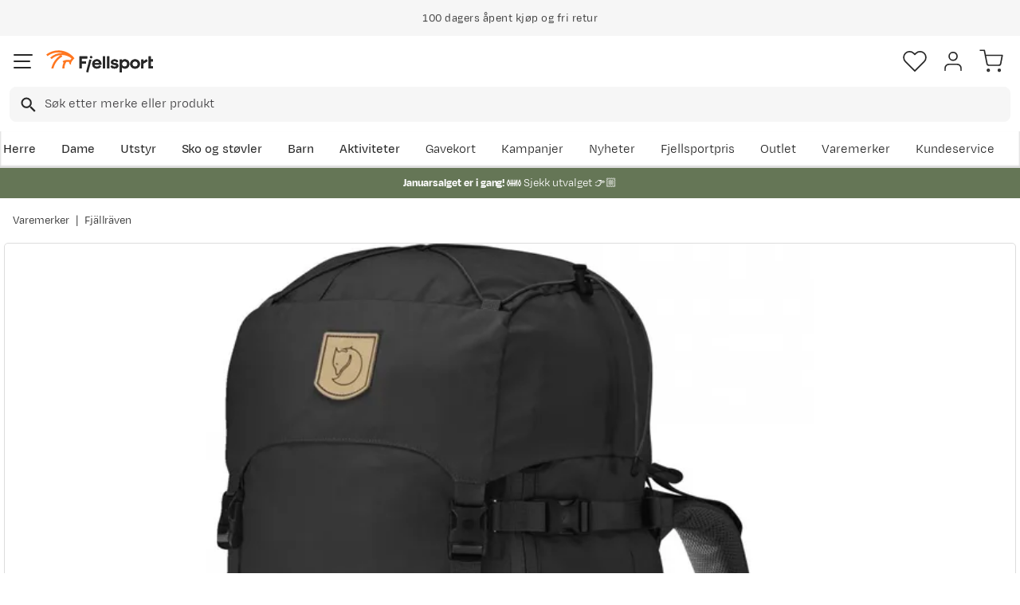

--- FILE ---
content_type: text/html; charset=utf-8
request_url: https://www.fjellsport.no/merker/fjallraven/fjallraven-kajka-65-w-black-1
body_size: 26765
content:
<!DOCTYPE html><html lang="nb-NO"><head><meta name="viewport" content="width=device-width, initial-scale=1"/><link rel="stylesheet" href="/static/globals.a41eed07f50aed9f7cb2.css"/><script><!-- Google Tag Manager -->
(function(w,d,s,l,i){w[l]=w[l]||[];w[l].push({'gtm.start':
new Date().getTime(),event:'gtm.js'});var f=d.getElementsByTagName(s)[0],
j=d.createElement(s),dl=l!='dataLayer'?'&l='+l:'';j.async=true;j.src=
'https://www.googletagmanager.com/gtm.js?id='+i+dl;f.parentNode.insertBefore(j,f);
})(window,document,'script','dataLayer','GTM-TP3749N');
<!-- End Google Tag Manager --></script><meta name="theme-color" content="#000"/><title>Fjällräven Kajka 65 Women&#x27;s Black | Fjellsport.no</title><meta data-excite="true" property="og:title" content="Fjällräven Kajka 65 Women&#x27;s Black | Fjellsport.no"/><meta data-excite="true" name="description" content="Enkel, ukomplisert, holdbar og fullspekket med funksjoner. Til tross for det moderate eksteriøret er Fjällräven Kajka 65 W en svært funksjonsrik sekk i klassisk Fjällräven-ånd. Perfect Fit-justeringssystem og fuktig/tørt rom. 

&lt;p&gt;Fjällräven Kajka 65 W er solid, komfortabel og fullspekket med funksjoner – til tross for det noe beskjedne utseendet er Kajka en avansert toppsekk i klassisk Fjällräven-ånd. Oppgradert med nyjusterte og forbedrede funksjoner og en innovativ, enestående treramme som påvirker miljøet betydelig mindre enn tidligere, samtidig om styrken og funksjonaliteten bevares. Bæresystemet er utviklet for jevn distribuering av ekstremt tung last, og det brukervennlige Perfect Fit -justeringssystemet gjør det enkelt å tilpasse til ulike kropper – og da snakker vi ikke bare om rygglengde, men også bredden mellom skulderstroppene. Det sjenerøse hoftebeltet gir en høy grad av bærekomfort på lange dager med full oppakning. Selve sekken er toppmatet og har snølås. Den har også en stor, vertikal åpning i fronten og enda en åpning i bunnen slik at det blir lett å få oversikt over innholdet. Den kan deles inn i en øvre og nedre del. Dermed blir det enkelt å holde fuktig og skittent utstyr separat fra det andre utstyret. Det er også praktiske glidelåslommer i topplokket, i sidene og på hoftebeltet. Topplokket kan tas av og brukes som midjeveske eller brystveske når du ønsker å holde et godt øye med verdisakene dine. To kompresjonsstropper på hver side og de integrerte stengene gir jevn og effektiv komprimering uten at sidelommene blokkeres. Festepunkter på topplokket og i bunnen på sekken. Fløyte på bryststroppen og regntrekk med refleks. Kajka lovprises av turgåere over hele verden, samt av verdenspressen.&lt;strong&gt;&lt;br&gt;&lt;/strong&gt;&lt;/p&gt;"/><meta data-excite="true" property="og:description" content="Enkel, ukomplisert, holdbar og fullspekket med funksjoner. Til tross for det moderate eksteriøret er Fjällräven Kajka 65 W en svært funksjonsrik sekk i klassisk Fjällräven-ånd. Perfect Fit-justeringssystem og fuktig/tørt rom. 

&lt;p&gt;Fjällräven Kajka 65 W er solid, komfortabel og fullspekket med funksjoner – til tross for det noe beskjedne utseendet er Kajka en avansert toppsekk i klassisk Fjällräven-ånd. Oppgradert med nyjusterte og forbedrede funksjoner og en innovativ, enestående treramme som påvirker miljøet betydelig mindre enn tidligere, samtidig om styrken og funksjonaliteten bevares. Bæresystemet er utviklet for jevn distribuering av ekstremt tung last, og det brukervennlige Perfect Fit -justeringssystemet gjør det enkelt å tilpasse til ulike kropper – og da snakker vi ikke bare om rygglengde, men også bredden mellom skulderstroppene. Det sjenerøse hoftebeltet gir en høy grad av bærekomfort på lange dager med full oppakning. Selve sekken er toppmatet og har snølås. Den har også en stor, vertikal åpning i fronten og enda en åpning i bunnen slik at det blir lett å få oversikt over innholdet. Den kan deles inn i en øvre og nedre del. Dermed blir det enkelt å holde fuktig og skittent utstyr separat fra det andre utstyret. Det er også praktiske glidelåslommer i topplokket, i sidene og på hoftebeltet. Topplokket kan tas av og brukes som midjeveske eller brystveske når du ønsker å holde et godt øye med verdisakene dine. To kompresjonsstropper på hver side og de integrerte stengene gir jevn og effektiv komprimering uten at sidelommene blokkeres. Festepunkter på topplokket og i bunnen på sekken. Fløyte på bryststroppen og regntrekk med refleks. Kajka lovprises av turgåere over hele verden, samt av verdenspressen.&lt;strong&gt;&lt;br&gt;&lt;/strong&gt;&lt;/p&gt;"/><meta data-excite="true" name="robots" content="noindex"/><link rel="canonical" href="https://www.fjellsport.no/merker/fjallraven/fjallraven-kajka-65-w-black-1" data-excite="true"/><link rel="og:url" href="https://www.fjellsport.no/merker/fjallraven/fjallraven-kajka-65-w-black-1" data-excite="true"/><link rel="manifest" href="/webappmanifest"/></head><body><script>document.addEventListener('load',function(e) {  if (e.target instanceof HTMLImageElement){ e.target.style.opacity = '1'}},{ capture: true });</script><noscript><style>img {opacity: 1!important;}</style></noscript><div id="container"><style data-glitz="">.a{flex-direction:column;-webkit-box-orient:vertical;-webkit-box-direction:normal}.b{min-height:100vh}.c{display:-webkit-box;display:-moz-box;display:-ms-flexbox;display:-webkit-flex;display:flex}.d{margin-bottom:0}.e{margin-top:0}.f{margin-right:0}.g{margin-left:0}.h{padding-bottom:0}.i{padding-top:0}.j{padding-right:0}.k{padding-left:0}</style><div class="a b c d e f g h i j k"><style data-glitz="">.l{position:relative}.m{z-index:6}.n{background-color:#f6f6f6}</style><div class="l m n"><style data-glitz="">.o{height:45px}.p{justify-content:center;-webkit-box-pack:center}.q{align-items:center;-webkit-box-align:center}.v{margin-right:auto}.w{margin-left:auto}.x{width:1368px}.y{max-width:100%}@media (max-width: 1368 + 80px) and (min-width: 1280px){.t{padding-right:40px}.u{padding-left:40px}}@media (max-width: 1280px){.r{padding-right:12px}.s{padding-left:12px}}</style><div class="o l p q c r s t u v w x y"><style data-glitz="">.z{font-weight:400}</style><div class="z c"><style data-glitz="">.a1{margin-right:56px}.a2{height:inherit}.a0:last-child{margin-right:0}</style><div class="a0 a1 a2 p q c"><style data-glitz="">.a3{margin-right:8px}.a4{transition-timing-function:ease-in}.a5{transition-duration:200ms}.a6{transition-property:opacity;-webkit-transition-property:opacity;-moz-transition-property:opacity}.a7{opacity:0}.a8{height:auto}</style><img loading="lazy" alt="" height="20" width="20" src="/assets/contentful/getkuj6dy7e1/1gKKIxjTBtRFvt18Fjh97A/c5438bd3a1027602986bda0ef0388007/Fri-frakt.svg" class="a3 a4 a5 a6 a7 a8 y"/><style data-glitz="">.a9{font-size:10px}.ac{line-height:1.61803399}@media (max-width: 1280px){.ab{margin-bottom:0}}@media (min-width: 1281px){.aa{font-size:12px}}</style><p class="a9 d aa ab ac">Fri frakt over 1200,-</p></div><div class="a0 a1 a2 p q c"><img loading="lazy" alt="" height="20" width="20" src="/assets/contentful/getkuj6dy7e1/7fN8wW9k6nUDSXMnKa8mbt/56d1577c6c942aa8b84bf2305de083f6/A__pent-kj__p.svg" class="a3 a4 a5 a6 a7 a8 y"/><p class="a9 d aa ab ac">100 dagers åpent kjøp og fri retur</p></div><div class="a0 a1 a2 p q c"><img loading="lazy" alt="" height="20" width="20" src="/assets/contentful/getkuj6dy7e1/3xywAzrpUaxDQf6zWtN4yl/8350b037237ee9ee820518e13ffc6532/Levering.svg" class="a3 a4 a5 a6 a7 a8 y"/><p class="a9 d aa ab ac">Klimakompensert lynrask levering </p></div></div></div></div><style data-glitz="">.ae{box-shadow:0px 2px 6px rgba(0, 0, 0, 0.04)}.af{width:100%}.ag{z-index:4}.ah{background-color:#fff}.ai{top:0}.aj{position:-webkit-sticky;position:sticky}.ak{height:146px}.al{align-items:inherit;-webkit-box-align:inherit}</style><header class="ae af ag ah ai aj ak al a"><style data-glitz="">.am{justify-content:space-between;-webkit-box-pack:justify}@media (max-width: 1280px){.ao{padding-right:16px}.ap{padding-left:16px}}@media (min-width: 1281px){.an{height:100px}}</style><div class="l am q c an ao ap t u v w x y"><style data-glitz="">.ax{color:inherit}.aq:focus-visible:focus-within{outline-color:#fcbe00}.ar:focus-visible{outline-offset:4px}.as:focus-visible{outline-style:solid}.at:focus-visible{outline-width:2px}.au:visited{color:inherit}.av:hover{color:inherit}.aw:hover{text-decoration:underline}</style><a aria-label="Gå til forsiden" class="aq ar as at au av aw ax" data-spa-link="true" href="/"><style data-glitz="">.ay{max-width:202px}.az{min-width:202px}</style><img loading="eager" alt="" style="opacity:1" height="40" width="185" src="/assets/contentful/getkuj6dy7e1/1b17vfFQTJSPXDOopvuvck/f3afce8bc1cc57cb383b883c983bae7d/fjellsport-logo-web.svg" class="ay az a4 a5 a6 a7 a8"/></a><div class="af"><style data-glitz="">.b0{z-index:5}.b1{margin-right:80px}.b2{margin-left:80px}@media (max-width: 1280px){.b3{margin-right:12px}.b4{margin-left:12px}}</style><div class="b0 b1 b2 b3 b4"><style data-glitz="">.b5{z-index:1}</style><form action="/sok" class="af b5 l c"><style data-glitz="">.b6{transition-duration:100ms}.b7{transition-timing-function:ease-in-out}.b8{transition-property:border-color;-webkit-transition-property:border-color;-moz-transition-property:border-color}.b9{border-radius:8px}.ba{height:44px}.bb{border-bottom-width:1px}.bc{border-bottom-color:#f6f6f6}.bd{border-bottom-style:solid}.be{border-top-width:1px}.bf{border-top-color:#f6f6f6}.bg{border-top-style:solid}.bh{border-right-width:1px}.bi{border-right-color:#f6f6f6}.bj{border-right-style:solid}.bk{border-left-width:1px}.bl{border-left-color:#f6f6f6}.bm{border-left-style:solid}@media (min-width: 1281px){.bn{height:50px}}</style><div role="combobox" aria-haspopup="listbox" aria-owns="suggestions" aria-expanded="false" class="b6 b7 b8 af b9 ba bb bc bd be bf bg bh bi bj bk bl bm n q am c bn"><style data-glitz="">.bo{padding-right:12px}.bp{padding-left:16px}.bt{text-transform:none}.bu{cursor:pointer}.bv{border-radius:5px}.bw{letter-spacing:0.01em}.bx{display:-webkit-inline-box;display:-moz-inline-box;display:-ms-inline-flexbox;display:-webkit-inline-flex;display:inline-flex}.c3{border-bottom-color:rgba(125, 125, 125, 0)}.c4{border-top-color:rgba(125, 125, 125, 0)}.c5{border-right-color:rgba(125, 125, 125, 0)}.c6{border-left-color:rgba(125, 125, 125, 0)}.c7{background-color:rgba(125, 125, 125, 0)}.c8{font-size:16px}.c9{padding-bottom:12px}.ca{padding-top:12px}.cb{transition-timing-function:ease-out}.cc{transition-property:color, background, opacity, border;-webkit-transition-property:color, background, opacity, border;-moz-transition-property:color, background, opacity, border}.ce{user-select:none;-webkit-user-select:none;-ms-user-select:none}.cf{font-variant:inherit}.cg{font-style:inherit}.cd:focus{outline-style:none}@media (hover: hover){.bq:hover{background-color:transparent}.by:hover{border-bottom-color:transparent}.bz:hover{border-top-color:transparent}.c0:hover{border-right-color:transparent}.c1:hover{border-left-color:transparent}.c2:hover{color:inherit}}@media (max-width: 1280px){.br{font-size:16px}.bs{padding-right:8px}}</style><button type="submit" tabindex="-1" aria-label="Missing translation for search.searchInput" class="bo bp bq br bs s bt bu bv z bw q p bx by bz c0 c1 c2 bd c3 bb bg c4 be bj c5 bh bm c6 bk ax c7 c8 c9 ca cb a5 cc aq ar as at cd ce cf cg"><style data-glitz="">.ch{width:19px}.ci{height:19px}.cj{display:block}</style><svg viewBox="0 0 19 20" xmlns="http://www.w3.org/2000/svg" fill="currentColor" class="ch ci cj"><path d="M13.58 12.45h-.859l-.304-.294a7.03 7.03 0 001.705-4.595 7.061 7.061 0 10-7.06 7.061 7.03 7.03 0 004.594-1.705l.294.304v.858L17.38 19.5 19 17.881l-5.42-5.431zm-6.519 0A4.882 4.882 0 012.173 7.56 4.882 4.882 0 017.06 2.673 4.882 4.882 0 0111.95 7.56 4.882 4.882 0 017.06 12.45z"></path></svg></button><style data-glitz="">.cm{background-color:inherit}.cs{border-bottom-style:none}.ct{border-top-style:none}.cu{border-right-style:none}.cv{border-left-style:none}.ck:focus::placeholder{color:#434244}.cl::placeholder{color:#434244}.co:focus{border-bottom-style:none}.cp:focus{border-top-style:none}.cq:focus{border-right-style:none}.cr:focus{border-left-style:none}@media (max-width: 1280px){.cn::placeholder{color:#434244}}</style><input role="searchbox" aria-label="Søk etter merke eller produkt" aria-autocomplete="list" aria-controls="suggestions" name="q" autoComplete="off" placeholder="Søk etter merke eller produkt" class="ck cl cm af cn cd co cp cq cr cs ct cu cv" value=""/></div></form></div></div><div class="q c"><style data-glitz="">.cw{padding-left:12px}</style><div class="c9 ca bo cw a q p c"><style data-glitz="">.cx{overflow:visible}@media (hover: hover){.cy:hover{background-color:inherit}}</style><button aria-label=" Favoritter" aria-expanded="false" title=" Favoritter" type="button" class="cx l h i j k q a c bu cy bt bv z bw p by bz c0 c1 c2 bd c3 bb bg c4 be bj c5 bh bm c6 bk ax c7 c8 cb a5 cc aq ar as at cd ce cf cg"><style data-glitz="">.cz{stroke-width:1.6px}.d0{height:30px}.d1{width:30px}</style><svg viewBox="0 0 28 26" fill="none" xmlns="http://www.w3.org/2000/svg" class="cz d0 d1 cj"><path d="M3.007 3.627a6.84 6.84 0 014.838-2.013 6.816 6.816 0 014.839 2.013l1.318 1.324 1.319-1.324a6.829 6.829 0 014.838-2.013c1.815 0 3.556.724 4.839 2.013a6.886 6.886 0 012.004 4.859c0 1.822-.721 3.57-2.004 4.859l-1.319 1.324-9.677 9.717-9.677-9.717-1.318-1.324a6.87 6.87 0 01-2.005-4.86 6.895 6.895 0 012.005-4.858v0z" stroke="currentColor" stroke-linecap="round" stroke-linejoin="round"></path></svg></button></div><div class="c9 ca bo cw a q p c"><style data-glitz="">.d3{text-decoration:none}.d2:hover{text-decoration:none}</style><a aria-label=" " class="l h i j k q a c bu cy aq ar as at bt bv z bw p by bz c0 c1 c2 bd c3 bb bg c4 be bj c5 bh bm c6 bk ax c7 c8 cb a5 cc av d2 d3" data-spa-link="true" href=""><svg viewBox="0 0 28 28" fill="none" stroke="currentColor" xmlns="http://www.w3.org/2000/svg" class="cz d0 d1 cj"><path d="M23.333 24.5v-2.333a4.667 4.667 0 00-4.666-4.667H9.333a4.667 4.667 0 00-4.666 4.667V24.5M14 12.833A4.667 4.667 0 1014 3.5a4.667 4.667 0 000 9.333z" stroke-linecap="round" stroke-linejoin="round"></path></svg></a></div><div class="c9 ca bo cw a q p c"><style data-glitz="">.d4{padding-bottom:8px}.d5{padding-top:8px}.d6{padding-right:8px}.d7{padding-left:8px}@media (min-width: 1281px){.d8{padding-bottom:0}.d9{padding-top:0}.da{padding-right:0}.db{padding-left:0}}</style><button aria-label=" " title="Handlekurv" aria-expanded="false" type="button" class="l d4 d5 d6 d7 cy d8 d9 da db bt bu bv z bw q p bx by bz c0 c1 c2 bd c3 bb bg c4 be bj c5 bh bm c6 bk ax c7 c8 cb a5 cc aq ar as at cd ce cf cg"><svg viewBox="0 0 28 28" fill="none" xmlns="http://www.w3.org/2000/svg" class="cz d0 d1 cj"><path d="M10.5 25.667a1.167 1.167 0 100-2.334 1.167 1.167 0 000 2.334zM23.333 25.667a1.167 1.167 0 100-2.334 1.167 1.167 0 000 2.334zM1.167 1.167h4.666L8.96 16.788a2.333 2.333 0 002.333 1.878h11.34a2.333 2.333 0 002.334-1.878L26.833 7H7" stroke="currentColor" stroke-linecap="round" stroke-linejoin="round"></path></svg></button></div></div></div><div><style data-glitz="">.dc{flex-direction:row;-webkit-box-orient:horizontal;-webkit-box-direction:normal}.dd{height:46px}</style><div class="am dc c dd ao ap t u v w x y"><div class="dc c"><style data-glitz="">.df{padding-right:16px}.dg{overflow:hidden}.dh{align-items:flex-start;-webkit-box-align:start}.de:first-child:not(:only-child){padding-left:0}</style><div class="de df bp dg p dh c dd"><style data-glitz="">.dj{flex-basis:auto}.dk{flex-shrink:0}.dl{flex-grow:0;-webkit-box-flex:0}.dm{height:100%}.di:focus{text-decoration:none}</style><a aria-haspopup="true" aria-expanded="false" aria-owns="HerreMenu" class="di d2 dj dk dl z l dm d3 c8 au av ax aq ar as at" data-spa-link="true" href="/herreklaer">Herre</a></div><div class="de df bp dg p dh c dd"><a aria-haspopup="true" aria-expanded="false" aria-owns="DameMenu" class="di d2 dj dk dl z l dm d3 c8 au av ax aq ar as at" data-spa-link="true" href="/dameklaer">Dame</a></div><div class="de df bp dg p dh c dd"><a aria-haspopup="true" aria-expanded="false" aria-owns="UtstyrMenu" class="di d2 dj dk dl z l dm d3 c8 au av ax aq ar as at" data-spa-link="true" href="/turutstyr">Utstyr</a></div><div class="de df bp dg p dh c dd"><a aria-haspopup="true" aria-expanded="false" aria-owns="SkoogstøvlerMenu" class="di d2 dj dk dl z l dm d3 c8 au av ax aq ar as at" data-spa-link="true" href="/fottoy">Sko og støvler</a></div><div class="de df bp dg p dh c dd"><a aria-haspopup="true" aria-expanded="false" aria-owns="BarnMenu" class="di d2 dj dk dl z l dm d3 c8 au av ax aq ar as at" data-spa-link="true" href="/barn">Barn</a></div><div class="de df bp dg p dh c dd"><a aria-haspopup="true" aria-expanded="false" aria-owns="AktiviteterMenu" class="di d2 dj dk dl z l dm d3 c8 au av ax aq ar as at" data-spa-link="true" href="/aktiviteter">Aktiviteter</a></div></div><div class="dc c"><style data-glitz="">.dn:last-child{padding-right:0}</style><div class="dn df bp dg p dh c dd"><a class="di d2 dj dk dl z l dm d3 c8 au av ax aq ar as at" data-spa-link="true" href="/kampanjer">Kampanjer</a></div><div class="dn df bp dg p dh c dd"><a class="di d2 dj dk dl z l dm d3 c8 au av ax aq ar as at" data-spa-link="true" href="/kampanjer/nyheter-pa-fjellsport">Nyheter</a></div><div class="dn df bp dg p dh c dd"><a class="di d2 dj dk dl z l dm d3 c8 au av ax aq ar as at" data-spa-link="true" href="/sider/fjellsportpris">Fjellsportpris</a></div><div class="dn df bp dg p dh c dd"><a class="di d2 dj dk dl z l dm d3 c8 au av ax aq ar as at" data-spa-link="true" href="/kampanjer/outlet">Outlet</a></div><div class="dn df bp dg p dh c dd"><a class="di d2 dj dk dl z l dm d3 c8 au av ax aq ar as at" data-spa-link="true" href="/merker">Varemerker</a></div><div class="dn df bp dg p dh c dd"><a class="di d2 dj dk dl z l dm d3 c8 au av ax aq ar as at" data-spa-link="true" href="/faq">Kundeservice</a></div></div></div><div></div></div></header><style data-glitz="">.do{color:#ffffff}.dp{background-color:#657656}</style><div class="do dp af"><style data-glitz="">@media (min-width: 769px){.dq{max-width:1368px}}</style><div class="v w af c dq"><style data-glitz="">.dr{line-height:1.2}.ds{height:40px}.dt{text-decoration-line:none;-webkit-text-decoration-line:none}.du{font-size:14px}@media (max-width: 1280px){.dv{height:auto}.dw{padding-bottom:8px}.dx{padding-top:8px}.dy{padding-left:8px}}</style><a class="aw av ax dr v w ds dt du p q dc c dv dw dx bs dy aq ar as at" data-spa-link="true" href="/kampanjer/salg"><p style="text-align:center" class="d ab ac"><style data-glitz="">.dz{font-weight:bold}</style><span class="dz">Januarsalget er i gang! ❄️ </span>Sjekk utvalget 👉🏼</p></a></div></div><style data-glitz="">.e0{flex-grow:1;-webkit-box-flex:1}</style><main class="e0 dm"><style data-glitz="">.e1{padding-bottom:16px}.e2{padding-top:16px}.e3{overflow-y:hidden}.e4{overflow-x:auto}.e5{white-space:nowrap}.e6{min-height:56px}</style><div class="e1 e2 e3 e4 e5 e6 ao ap t u v w x y"><nav><style data-glitz="">.ed{word-break:break-all}.ee{color:#272727}.e7:last-child:after{content:""}.e8:last-child{color:#282828}.e9:last-child{font-weight:normal}.ea:after{margin-right:8px}.eb:after{margin-left:8px}.ec:after{content:"|"}</style><span class="e7 e8 e9 ea eb ec ed bt ee du"><a class="e5 d3 aq ar as at au av aw ax" data-spa-link="true" href="/merker">Varemerker</a></span><span class="e7 e8 e9 ea eb ec ed bt ee du"><a class="e5 d3 aq ar as at au av aw ax" data-spa-link="true" href="/merker/fjallraven">Fjällräven</a></span></nav></div><div class="ao ap t u v w x y"><style data-glitz="">.ef{margin-bottom:40px}.eg{gap:32px}@media (max-width: 1280px){.eh{flex-direction:column;-webkit-box-orient:vertical;-webkit-box-direction:normal}}</style><div class="ef am eg c af ab eh"><style data-glitz="">.ei{min-width:0}</style><div class="ei e0"><style data-glitz="">.ej{gap:20px}.ek{align-self:flex-start}@media (min-width: 1281px){.el{height:500px}.em{margin-bottom:16px}}</style><div class="ej c ek l dm af el em"><style data-glitz="">.en{width:80px}</style><div class="en dk l"><div class="dm dg dj dk e0"><style data-glitz="">.eo{gap:12px}.ep{will-change:transform}</style><div class="a eo a2 ep c"><style data-glitz="">.eq{height:calc(25% - 24px)}</style><div class="eq l dj dk dl"><style data-glitz="">@media (max-width: 1280px){.er{padding-top:100%}}</style><div class="ah dm l er"><style data-glitz="">.es{border-bottom-color:#FF7720}.et{border-top-color:#FF7720}.eu{border-right-color:#FF7720}.ev{border-left-color:#FF7720}.ew{object-fit:cover}.ex{height:100px}.ey{border-bottom-width:0.5px}.ez{border-top-width:0.5px}.f0{border-right-width:0.5px}.f1{border-left-width:0.5px}.f2{position:absolute}</style><img loading="lazy" alt="Fjällräven Kajka 65 Women&#x27;s Black Fjällräven" title="Fjällräven Kajka 65 Women&#x27;s Black Fjällräven" height="1330" width="800" srcSet="https://www.fjellsport.no/assets/blobs/F27092-550_0-a29e46e0ea.jpeg?preset=thumb 180w,https://www.fjellsport.no/assets/blobs/F27092-550_0-a29e46e0ea.jpeg?preset=thumb&amp;dpr=1.5 270w,https://www.fjellsport.no/assets/blobs/F27092-550_0-a29e46e0ea.jpeg?preset=thumb&amp;dpr=2 360w" src="https://www.fjellsport.no/assets/blobs/F27092-550_0-a29e46e0ea.jpeg?preset=thumb&amp;dpr=2" class="es et eu ev a0 bv ew ex bd ey bg ez bj f0 bm f1 bu af ai f2 a4 a5 a6 a7 y"/></div></div></div></div></div><style data-glitz="">.f3{pointer-events:none}.f4{top:20px}.f5{right:32px}.f6{color:#717171}.f7{width:1.5em}.f8{height:1.5em}</style><svg viewBox="0 0 22 22" fill="none" xmlns="http://www.w3.org/2000/svg" class="f3 b5 f4 f5 f2 f6 f7 f8 cj"><g stroke="#797979" stroke-width="2" stroke-linecap="round" stroke-linejoin="round"><path d="M9.9 18.7a8.8 8.8 0 100-17.6 8.8 8.8 0 000 17.6zM20.9 20.9l-4.84-4.84M9.9 6.6v6.6M6.6 9.9h6.6"></path></g></svg><style data-glitz="">@media (min-width: 1281px){.f9{border-bottom-width:1px}.fa{border-bottom-color:#DCDCDC}.fb{border-bottom-style:solid}.fc{border-top-width:1px}.fd{border-top-color:#DCDCDC}.fe{border-top-style:solid}.ff{border-right-width:1px}.fg{border-right-color:#DCDCDC}.fh{border-right-style:solid}.fi{border-left-width:1px}.fj{border-left-color:#DCDCDC}.fk{border-left-style:solid}}</style><div class="bv bu e0 f9 fa fb fc fd fe ff fg fh fi fj fk l"><div class="dm dg dj dk e0"><style data-glitz="">.fl{gap:0px}</style><div class="fl a2 ep c"><style data-glitz="">.fm{width:calc(100% - 0px)}</style><div class="fm l dj dk dl"><div class="ah dm l er"><style data-glitz="">.g0{object-fit:contain}@media (max-width: 1280px){.fn{border-radius:5px}.fo{border-bottom-width:1px}.fp{border-bottom-color:#DCDCDC}.fq{border-bottom-style:solid}.fr{border-top-width:1px}.fs{border-top-color:#DCDCDC}.ft{border-top-style:solid}.fu{border-right-width:1px}.fv{border-right-color:#DCDCDC}.fw{border-right-style:solid}.fx{border-left-width:1px}.fy{border-left-color:#DCDCDC}.fz{border-left-style:solid}}</style><img alt="Fjällräven Kajka 65 Women&#x27;s Black Fjällräven" title="Fjällräven Kajka 65 Women&#x27;s Black Fjällräven" height="1330" width="800" srcSet="https://www.fjellsport.no/assets/blobs/F27092-550_0-a29e46e0ea.jpeg?preset=medium 960w,https://www.fjellsport.no/assets/blobs/F27092-550_0-a29e46e0ea.jpeg?preset=medium&amp;dpr=1.5 1440w,https://www.fjellsport.no/assets/blobs/F27092-550_0-a29e46e0ea.jpeg?preset=medium&amp;dpr=2 1920w" src="https://www.fjellsport.no/assets/blobs/F27092-550_0-a29e46e0ea.jpeg?preset=medium&amp;dpr=2" sizes="40vw" class="fn fo fp fq fr fs ft fu fv fw fx fy fz bu af dm g0 ai f2 a4 a5 a6 a7 y"/><style data-glitz="">.g1{gap:8px}.g2{left:0}</style><div class="g1 ai g2 f2 c"></div></div></div></div></div></div></div><div><style data-glitz="">.g3:first-child{border-top-color:#f6f6f6}.g4:first-child{border-top-style:solid}.g5:first-child{border-top-width:1px}</style><div class="g3 g4 g5 bc bd bb"><style data-glitz="">.g6{line-height:1}.g9{height:60px}@media (max-width: 1280px){.g7{padding-right:24px}.g8{padding-left:24px}}</style><div class="g6 g7 g8 ce bu g9 am q c aq ar as at"><style data-glitz="">.ga{font-weight:500}.gb{font-size:20px}.gc{transition-duration:80ms}.gd{transition-property:font-weight;-webkit-transition-property:font-weight;-moz-transition-property:font-weight}</style><span class="ga q c gb b7 gc gd">Produktbeskrivelse </span><style data-glitz="">.ge{transform:rotate(180deg)}</style><svg width="1.5em" height="1.5em" viewBox="0 0 24 24" fill="none" stroke="currentColor" stroke-linecap="square" stroke-miterlimit="10" stroke-width="2" class="c8 ge"><path d="M18 9.75l-6 6-6-6"></path></svg></div><div><div><style data-glitz="">.gf{padding-bottom:80px}.gg{padding-top:40px}@media (max-width: 1280px){.gh{padding-bottom:24px}.gi{padding-top:24px}}</style><div class="gf gg gh gi g7 g8">Enkel, ukomplisert, holdbar og fullspekket med funksjoner. Til tross for det moderate eksteriøret er Fjällräven Kajka 65 W en svært funksjonsrik sekk i klassisk Fjällräven-ånd. Perfect Fit-justeringssystem og fuktig/tørt rom. 

<style data-glitz="">.gj{margin-bottom:32px}.gk{font-family:TT Commons Pro,sans-serif}</style><p class="gj gk">Fjällräven Kajka 65 W er solid, komfortabel og fullspekket med funksjoner – til tross for det noe beskjedne utseendet er Kajka en avansert toppsekk i klassisk Fjällräven-ånd. Oppgradert med nyjusterte og forbedrede funksjoner og en innovativ, enestående treramme som påvirker miljøet betydelig mindre enn tidligere, samtidig om styrken og funksjonaliteten bevares. Bæresystemet er utviklet for jevn distribuering av ekstremt tung last, og det brukervennlige Perfect Fit -justeringssystemet gjør det enkelt å tilpasse til ulike kropper – og da snakker vi ikke bare om rygglengde, men også bredden mellom skulderstroppene. Det sjenerøse hoftebeltet gir en høy grad av bærekomfort på lange dager med full oppakning. Selve sekken er toppmatet og har snølås. Den har også en stor, vertikal åpning i fronten og enda en åpning i bunnen slik at det blir lett å få oversikt over innholdet. Den kan deles inn i en øvre og nedre del. Dermed blir det enkelt å holde fuktig og skittent utstyr separat fra det andre utstyret. Det er også praktiske glidelåslommer i topplokket, i sidene og på hoftebeltet. Topplokket kan tas av og brukes som midjeveske eller brystveske når du ønsker å holde et godt øye med verdisakene dine. To kompresjonsstropper på hver side og de integrerte stengene gir jevn og effektiv komprimering uten at sidelommene blokkeres. Festepunkter på topplokket og i bunnen på sekken. Fløyte på bryststroppen og regntrekk med refleks. Kajka lovprises av turgåere over hele verden, samt av verdenspressen.<strong><br/></strong></p><style data-glitz="">.gl{padding-top:24px}.gm{grid-column-gap:80px}.gn{grid-template-areas:"applicable" "detailsTable"}.go{grid-template-columns:auto;-ms-grid-columns:auto}.gp{display:-ms-grid;display:grid}@media (min-width: 1281px){.gq{grid-template-areas:"detailsTable applicable"}.gr{grid-template-columns:1fr 250px;-ms-grid-columns:1fr 250px}}</style><div class="gl gm gn go gp gq gr"><style data-glitz="">.gs{grid-area:applicable}</style><div class="gs"><style data-glitz="">.gt{margin-bottom:16px}</style><h3 class="gt ga c8">Beste bruksområder</h3><style data-glitz="">.gu{margin-bottom:48px}.gv{row-gap:12px}.gw{column-gap:16px}.h1{list-style:none}@media (max-width: 1280px){.gx{grid-template-columns:minmax(148px, 1fr) minmax(148px, 1fr);-ms-grid-columns:minmax(148px, 1fr) minmax(148px, 1fr)}}@media (min-width: 769px){.gy{grid-template-columns:minmax(148px, 1fr) minmax(148px, 1fr) minmax(148px, 1fr);-ms-grid-columns:minmax(148px, 1fr) minmax(148px, 1fr) minmax(148px, 1fr)}}@media (min-width: 1281px){.gz{flex-wrap:wrap;-webkit-box-lines:multiple}.h0{display:-webkit-box;display:-moz-box;display:-ms-flexbox;display:-webkit-flex;display:flex}}</style><ul class="gu du gv gw l gp gx gy gz h0 h1 h i j k e f g"><style data-glitz="">.h2{height:35px}.h3{padding-left:50px}</style><li class="q c h2 af l h3"><style data-glitz="">.h4{width:35px}</style><svg viewBox="0 0 512 512" xmlns="http://www.w3.org/2000/svg" class="g2 h2 h4 f2"><path d="M495.018 201.85a7.5 7.5 0 007.5-7.5v-47.39c0-17.545-14.279-31.82-31.83-31.82h-44.25V74.211c7.429-2.985 12.694-10.249 12.694-18.732V43.445C439.132 19.489 419.643 0 395.687 0h-40.004c-23.955 0-43.443 19.489-43.443 43.445v12.034c0 8.482 5.263 15.747 12.689 18.732v40.929h-44.241c-17.551 0-31.83 14.274-31.83 31.82v67.079h-48.16v-12.452c0-18.705-15.218-33.922-33.923-33.922-18.704 0-33.922 15.217-33.922 33.922v12.452H74.127c-15.87 0-28.781 12.911-28.781 28.78v94.515c0 4.142 3.357 7.5 7.5 7.5s7.5-3.358 7.5-7.5v-24.786a28.61 28.61 0 0013.782 3.521h10.24v8.017c-7.11.66-12.697 6.654-12.697 13.934v7.663c0 7.72 6.28 14 14 14h38.073c7.72 0 14-6.28 14-14v-7.663c0-7.28-5.587-13.274-12.697-13.934v-8.017h83.456v8.017c-7.11.66-12.697 6.654-12.697 13.934v7.663c0 7.72 6.28 14 14 14h38.072c7.72 0 14-6.28 14-14v-7.663c0-7.28-5.586-13.273-12.696-13.934v-8.017h10.246c4.988 0 9.683-1.277 13.777-3.52v170.67c0 7.599-6.183 13.78-13.781 13.78H74.126c-7.599 0-13.78-6.182-13.78-13.78V372.515c0-4.142-3.357-7.5-7.5-7.5s-7.5 3.358-7.5 7.5v7.563h-7.083c-15.869 0-28.78 12.911-28.78 28.78v43.803c0 15.87 12.911 28.78 28.78 28.78h7.083v1.779c0 15.87 12.911 28.78 28.78 28.78h185.298c15.87 0 28.781-12.911 28.781-28.78v-1.779h6.162v9.269c0 11.331 9.219 20.55 20.551 20.55 11.331 0 20.55-9.219 20.55-20.55v-13.46h80.435v13.456c0 11.333 9.22 20.552 20.552 20.552 11.333 0 20.553-9.22 20.553-20.552V477.25h13.681c17.551 0 31.83-14.274 31.83-31.82V229.78c0-4.142-3.357-7.5-7.5-7.5s-7.5 3.358-7.5 7.5v215.65c0 9.274-7.55 16.82-16.83 16.82H322.418a28.642 28.642 0 001.649-9.589v-43.803c0-8.473-3.683-16.101-9.529-21.373V157.21c0-4.142-3.357-7.5-7.5-7.5s-7.5 3.358-7.5 7.5v223.184a28.938 28.938 0 00-4.251-.316h-7.082V242.819c0-14.363-10.575-26.3-24.348-28.438V146.96c0-9.274 7.55-16.82 16.83-16.82h190c9.28 0 16.83 7.545 16.83 16.82v47.39a7.501 7.501 0 007.501 7.5zM38.263 466.441c-7.599 0-13.78-6.182-13.78-13.78v-43.803c0-7.599 6.182-13.78 13.78-13.78h7.083v71.363zm195.919-157.949c0 .026-.004.051-.004.077s.004.051.004.077v15.373h-10.679v-94.981h10.679zm-86.329-106.905c0-10.434 8.488-18.922 18.922-18.922 10.435 0 18.923 8.489 18.923 18.922v12.452h-37.845zm-37.806 122.434H99.368V229.04h10.679zM74.128 301.07c-7.6 0-13.782-6.182-13.782-13.78v-44.471c0-7.599 6.183-13.78 13.781-13.78h10.241v72.031zm48.616 43.614H86.671v-5.663h36.073zm2.303-43.614v-72.031h83.456v72.031zm121.831 43.614h-36.072v-5.663h36.072zm73.59 146.026c0 3.06-2.489 5.55-5.55 5.55s-5.551-2.49-5.551-5.55v-12.962c.289-.163.578-.325.861-.498h10.24zm121.539-.004c0 3.062-2.491 5.552-5.553 5.552s-5.552-2.491-5.552-5.552V477.25h11.104v13.456zm-146.72-95.628c7.599 0 13.78 6.182 13.78 13.78v43.803c0 7.599-6.182 13.78-13.78 13.78h-7.082v-71.363zm-22.082-152.259v44.471c0 7.598-6.181 13.78-13.777 13.78h-10.246v-72.031h10.244c7.597 0 13.779 6.182 13.779 13.78zm54.034-199.374c0-15.685 12.76-28.445 28.443-28.445h40.004c15.685 0 28.445 12.761 28.445 28.445v12.034a5.199 5.199 0 01-5.194 5.192 5.199 5.199 0 01-5.193-5.192V43.445c0-9.957-8.101-18.058-18.058-18.058h-40.004c-9.956 0-18.056 8.101-18.056 18.058v12.034a5.2 5.2 0 01-5.198 5.192 5.196 5.196 0 01-5.189-5.192zm12.69 30.767c7.431-2.985 12.698-10.249 12.698-18.733V43.445a3.06 3.06 0 013.056-3.058h40.004a3.062 3.062 0 013.058 3.058v12.034c0 8.483 5.265 15.748 12.693 18.732v40.929h-71.509z"></path><path d="M345.304 157.211v263.51c0 4.142 3.357 7.5 7.5 7.5s7.5-3.358 7.5-7.5v-263.51c0-4.142-3.357-7.5-7.5-7.5s-7.5 3.358-7.5 7.5zM391.067 157.211v263.51c0 4.142 3.357 7.5 7.5 7.5s7.5-3.358 7.5-7.5v-263.51c0-4.142-3.357-7.5-7.5-7.5s-7.5 3.358-7.5 7.5zM436.831 157.211v263.51c0 4.142 3.357 7.5 7.5 7.5s7.5-3.358 7.5-7.5v-263.51c0-4.142-3.357-7.5-7.5-7.5s-7.5 3.358-7.5 7.5zM228.875 470.021c10.003 0 18.141-8.138 18.141-18.14v-54.958c0-10.002-8.138-18.14-18.141-18.14H104.674c-10.002 0-18.14 8.138-18.14 18.14v54.958c0 10.002 8.138 18.14 18.14 18.14zm-127.341-18.14v-54.958a3.143 3.143 0 013.14-3.14h124.201a3.145 3.145 0 013.141 3.14v54.958a3.144 3.144 0 01-3.141 3.14H104.674a3.143 3.143 0 01-3.14-3.14z"></path></svg><span>Reise</span></li><li class="q c h2 af l h3"><svg viewBox="0 0 512 512" xmlns="http://www.w3.org/2000/svg" class="g2 h2 h4 f2"><path d="M502 302.89h-44.93c-8.562 0-16.855 3.555-22.757 9.758L369 381.293V249.988h1c16.543 0 30-13.457 30-30s-13.457-30-30-30h-1V136c0-5.523-4.477-10-10-10s-10 4.477-10 10v53.988h-59.652l-40.602-19.246c-.258-.156-.52-.308-.793-.445l-4.344-2.14c26.891-3.583 47.704-26.65 47.704-54.5 0-30.329-24.672-55-55-55-30.325 0-55 24.671-55 55 0 13.323 4.765 25.55 12.675 35.077a53.762 53.762 0 00-18.14 2.34l-15.305-7.55c-26.5-13.067-58.691-2.141-71.758 24.359l-34.57 70.101c-4.992 10.118-5.711 21.559-2.035 32.223 3.68 10.664 11.304 19.23 21.468 24.121l10.84 5.211c-5.64 19.375-3.437 40.324 6.551 58.383l-.883.883c0 .004-.008.007-.008.007a64.74 64.74 0 00-.011.012l-48.121 48.121c-.059.059-.121.106-.18.16l-24.25 24.25c-3.902 3.907-3.902 10.239 0 14.145l45.96 45.957c.192.195.395.371.602.543H10c-5.523 0-10 4.477-10 10s4.477 10 10 10h96c9.566 0 18.59-3.7 25.406-10.414l72.79-71.738a13.301 13.301 0 019.386-3.848h104.297c22.996 0 45.277-9.555 61.129-26.215l69.793-73.351a11.468 11.468 0 018.27-3.547H492V502c0 5.523 4.48 10 10 10 5.523 0 10-4.477 10-10V312.89c0-5.523-4.477-10-10-10zm-122-82.902c0 5.512-4.484 10-10 10h-79.387l4.489-20H370c5.512 0 10 4.485 10 10zM236.312 78.656c19.301 0 35 15.7 35 35 0 19.297-15.699 35-35 35-19.296 0-35-15.703-35-35 0-19.3 15.704-35 35-35zm-29.867 93.473l31.758 15.66c.332.211.68.41 1.043.582l36.344 17.227-4.492 20.007-40.418-19.164c-.063-.027-.13-.05-.192-.078-.093-.047-.18-.105-.273-.148l-22.145-10.86a10.002 10.002 0 00-8.805 17.96l13.145 6.443L186.648 272H119.75l41.723-84.605c8.191-16.61 28.363-23.458 44.972-15.266zM125.473 380l-14.141-14.145a9.983 9.983 0 002.32-6.855h20.008c-.066 7.836-2.953 15.223-8.187 21zm17.504-58.688c-4.86 4.86-7.95 11.016-8.954 17.688h-29.566a56.364 56.364 0 01.816-38.543 9.95 9.95 0 00.954-1.559c.394-.82.656-1.668.816-2.52a56.114 56.114 0 012.328-4.378h78.113l-10 20h-12.027c-8.492 0-16.477 3.309-22.48 9.313zm64.691 22.606l20-5.375V366h-20zm20-26.086l-23.223 6.242a24.238 24.238 0 00-6.851-7.562L209.848 292h3.734c7.766 0 14.086 6.32 14.086 14.082zm-75.973-156.371l3.325 1.64a53.341 53.341 0 00-11.485 15.45l-8.86 17.965-30.753-14.114 2.8-5.672c8.188-16.609 28.364-23.46 44.973-15.27zm-80.61 102.223a21.794 21.794 0 011.063-16.856l22.926-46.48 30.75 14.113-30.957 62.773-2.351 3.973-10.2-4.906c-5.316-2.555-9.304-7.04-11.23-12.617zM97.22 380.027l14.14 14.141-34.16 34.16-14.14-14.14zM38.8 438.426l10.105-10.106 14.637 14.637c4.59 4.59 7.117 10.688 7.117 17.18a24.3 24.3 0 01-1.558 8.593zm78.566 48.914A16.114 16.114 0 01106 492H77.086c.203-.176.406-.352.602-.543 8.367-8.367 12.972-19.488 12.972-31.32 0-5.032-.84-9.93-2.437-14.543l50.293-50.297c9.77-9.774 15.152-22.762 15.152-36.582v-14.922c0-3.148 1.227-6.11 3.453-8.336a11.697 11.697 0 018.336-3.453h18.133a4.087 4.087 0 014.078 4.082v79.918c0 .64.066 1.266.18 1.875zM213.582 406h-5.914v-20h20.664c13.04 0 24.16 8.36 28.285 20zm63.742 0c-3.324-16.328-14.633-29.785-29.656-36.11v-63.808c0-18.793-15.293-34.082-34.086-34.082h-4.637l21.477-43.547 43.39 20.57c.348.168.708.301 1.07.426.063.02.126.035.184.055.149.047.293.098.442.137.066.02.137.027.203.043.074.02.144.043.219.062.168.035.34.055.507.082.157.027.31.059.465.078.41.051.82.082 1.227.082H349V397.95c-9.46 5.215-20.184 8.051-31.121 8.051zM359 103.172c2.629 0 5.21-1.07 7.07-2.93a10.1 10.1 0 002.93-7.07c0-2.633-1.07-5.211-2.93-7.07-1.86-1.872-4.441-2.93-7.07-2.93s-5.21 1.058-7.07 2.93a10.073 10.073 0 00-2.93 7.07 10.1 10.1 0 002.93 7.07 10.08 10.08 0 007.07 2.93zM452 120c33.082 0 60-26.918 60-60 0-33.086-26.918-60-60-60-33.086 0-60 26.914-60 60 0 33.082 26.914 60 60 60zm0-100c22.055 0 40 17.945 40 40s-17.945 40-40 40-40-17.945-40-40 17.945-40 40-40zm0 0"></path></svg><span>Tur og friluftsliv</span></li></ul></div></div></div></div></div></div></div></div><style data-glitz="">@media (min-width: 1281px){.h5{flex-grow:0;-webkit-box-flex:0}.h6{flex-shrink:0}.h7{width:360px}}</style><div class="h5 h6 h7"><style data-glitz="">.h8{min-height:0}</style><div class="g1 ei h8 af gp"><div class="df bp da db"><style data-glitz="">.h9{font-weight:600}</style><h1 class="h9 c8"><style data-glitz="">.ha{margin-bottom:4px}@media (min-width: 1281px){.hb{margin-bottom:8px}}</style><div class="ha am q c hb"><style data-glitz="">.hc{display:inline-block}</style><a class="d hc l au av d2 d3 ax" data-spa-link="true" href="/merker/fjallraven"><style data-glitz="">.hd{object-position:left}.he{max-width:80px}.hf{max-height:30px}@media (min-width: 1281px){.hg{max-width:100px}.hh{max-height:40px}}</style><img loading="lazy" alt="Fjällräven" height="0" width="165" src="/assets/contentful/getkuj6dy7e1/6SwaG9GhGhNCSrCBO0O24a/da3c7246a24261fb9eed0231ee85abe8/top-brands-svg-fjallraven-66.svg" class="hd g0 he hf hg hh a4 a5 a6 a7 a8"/></a><style data-glitz="">.hi{padding-bottom:4px}.hj{padding-top:4px}.hk{font-size:12px}</style><div class="hi hj l bu hk f6">P146507</div></div></h1></div><style data-glitz="">.hl{margin-bottom:12px}@media (max-width: 1280px){.hm{margin-right:16px}.hn{margin-left:16px}}</style><div class="hl hm hn"><h1 class="gt ga gb">Fjällräven Kajka 65 Women&#x27;s Black</h1></div><style data-glitz="">.ho{margin-top:16px}@media (max-width: 1280px){.hp{padding-bottom:16px}.hq{padding-top:16px}}</style><div class="n ho e1 e2 df bp hp hq ao ap hm hn"><h4>Produktet er utgått</h4><style data-glitz="">.hr{line-height:1.4}</style><div class="cj bt hr gt z du">Produktet er dessverre utgått og er derfor ikke tilgjengelig for kjøp. Har du spørsmål om produktet, er du velkommen til å kontakte vår kundeservice.</div></div><div class="e1 e2 df bp ho n hp hq ao ap hm hn"><style data-glitz="">@media (min-width: 769px){.ht{justify-content:space-evenly;-webkit-box-pack:space-evenly}.hu{display:-webkit-box;display:-moz-box;display:-ms-flexbox;display:-webkit-flex;display:flex}}@media (min-width: 1281px){.hs{display:block}}</style><ul class="hs ht hu h1 h i j k d e f g"><style data-glitz="">.hw{padding-left:30px}.hv:last-child{margin-bottom:0}@media (max-width: 1280px){.hz{margin-bottom:12px}}@media (min-width: 769px){.hy{margin-bottom:0}}@media (min-width: 1281px){.hx{margin-bottom:12px}}</style><li class="hv du hw l q c hx hy hz"><style data-glitz="">.i0{height:18px}.i1{width:18px}</style><img loading="lazy" alt="Fri frakt over 1200,-" src="/assets/contentful/getkuj6dy7e1/1gKKIxjTBtRFvt18Fjh97A/c5438bd3a1027602986bda0ef0388007/Fri-frakt.svg" class="g0 i0 i1 g2 f2 a4 a5 a6 a7 y"/> <!-- -->Fri frakt over 1200,-</li><li class="hv du hw l q c hx hy hz"><img loading="lazy" alt="100 dagers åpent kjøp og fri retur" src="/assets/contentful/getkuj6dy7e1/7fN8wW9k6nUDSXMnKa8mbt/56d1577c6c942aa8b84bf2305de083f6/A__pent-kj__p.svg" class="g0 i0 i1 g2 f2 a4 a5 a6 a7 y"/> <!-- -->100 dagers åpent kjøp og fri retur</li><li class="hv du hw l q c hx hy hz"><img loading="lazy" alt="Lynrask levering" src="/assets/contentful/getkuj6dy7e1/3xywAzrpUaxDQf6zWtN4yl/8350b037237ee9ee820518e13ffc6532/Levering.svg" class="g0 i0 i1 g2 f2 a4 a5 a6 a7 y"/> <!-- -->Lynrask levering</li></ul></div></div></div></div></div></main><!--$--><style data-glitz="">.i2{ contain-intrinsic-size:600px}.i3{content-visibility:auto}</style><div class="i2 i3"><style data-glitz="">.i4{padding-bottom:24px}.i5{background-color:#FF7720}@media (min-width: 769px){.i6{padding-bottom:32px}.i7{padding-top:32px}}</style><div class="i4 gl i5 q c i6 i7"><style data-glitz="">.i8{padding-right:20px}.i9{padding-left:20px}@media (min-width: 769px){.ia{align-items:center;-webkit-box-align:center}.ib{flex-direction:row;-webkit-box-orient:horizontal;-webkit-box-direction:normal}}@media (min-width: 1281px){.ic{padding-right:16px}.id{padding-left:16px}}</style><div class="i8 i9 dh am a c ia ib ic id v w x y"><style data-glitz="">.ie{color:#fff}</style><div class="ie"><h3>Bli medlem og få -20% på ditt neste kjøp*!</h3>
<style data-glitz="">@media (max-width: 1280px){.if{margin-bottom:20px}}</style><p class="d ac if">Få velkomstrabatt, nyheter, tips og råd, bursdagsgave, ordreoversikt, eksklusive tilbud og mer!</p></div><style data-glitz="">.im{border-bottom-color:#fff}.in{border-top-color:#fff}.io{border-right-color:#fff}.ip{border-left-color:#fff}.iq{color:#282828}.ir{padding-right:24px}.is{padding-left:24px}@media (hover: hover){.ig:hover{border-bottom-color:#f6f6f6}.ih:hover{border-top-color:#f6f6f6}.ii:hover{border-right-color:#f6f6f6}.ij:hover{border-left-color:#f6f6f6}.ik:hover{background-color:#f6f6f6}.il:hover{color:#282828}}</style><button type="button" class="ga bt bu bv bw q p bx ig ih ii ij ik il bd im bb bg in be bj io bh bm ip bk iq ah c8 c9 ca ir is cb a5 cc aq ar as at cd ce cf cg">Bli medlem</button></div></div><footer style="display:contents"><style data-glitz="">@media (min-width: 769px){.it{padding-bottom:56px}.iu{padding-top:56px}}</style><div class="iq n i4 e2 it iu"><style data-glitz="">@media (min-width: 769px){.iv{padding-right:20px}.iw{padding-left:20px}}</style><div class="a c iv iw v w x y"><style data-glitz="">.ix{grid-template-columns:1fr;-ms-grid-columns:1fr}@media (min-width: 769px){.iy{gap:56px}.iz{grid-template-columns:1fr 1fr 1fr 1fr 1fr;-ms-grid-columns:1fr 1fr 1fr 1fr 1fr}}</style><div class="ix gp iy iz"><div><h4 class="hl">Kundeservice</h4><style data-glitz="">@media (min-width: 769px){.j0{padding-right:0}.j1{padding-left:0}}</style><ul class="d h1 ir is j0 j1"><li><style data-glitz="">@media (min-width: 769px){.j2{font-size:16px}.j3{padding-bottom:8px}}</style><a class="d3 cj c9 i du j2 j3 au av aw ax" data-spa-link="true" href="/faq">Ofte stilte spørsmål</a></li><li><a class="d3 cj c9 i du j2 j3 au av aw ax" data-spa-link="true" href="/gavekort-balanse">Sjekk saldo på gavekort</a></li><li><a class="d3 cj c9 i du j2 j3 au av aw ax" data-spa-link="true" href="/faq/returinfo">Returinfo</a></li><li><a class="d3 cj c9 i du j2 j3 au av aw ax" data-spa-link="true" href="/tips-og-rad">Tips &amp; Råd</a></li><li><a class="d3 cj c9 i du j2 j3 au av aw ax" data-spa-link="true" href="/faq/hentepunkt-sandefjord">Hentepunkt i Sandefjord</a></li><li><a class="d3 cj c9 i du j2 j3 au av aw ax" data-spa-link="true" href="/faq">Kontakt oss</a></li></ul></div><div><h4 class="hl">Faste kampanjer</h4><ul class="d h1 ir is j0 j1"><li><a class="d3 cj c9 i du j2 j3 au av aw ax" data-spa-link="true" href="/kampanjer">Aktuelle kampanjer</a></li><li><a class="d3 cj c9 i du j2 j3 au av aw ax" data-spa-link="true" href="/kampanjer/nyheter-pa-fjellsport">Nyheter på Fjellsport</a></li><li><a class="d3 cj c9 i du j2 j3 au av aw ax" data-spa-link="true" href="/kampanjer/outlet">Outlet</a></li><li><a class="d3 cj c9 i du j2 j3 au av aw ax" data-spa-link="true" href="/gavekort">Gavekort</a></li></ul></div><div><h4 class="hl">Om oss</h4><ul class="d h1 ir is j0 j1"><li><a class="d3 cj c9 i du j2 j3 au av aw ax" data-spa-link="true" href="/faq/om-fjellsport">Om Fjellsport</a></li><li><a class="d3 cj c9 i du j2 j3 au av aw ax" data-spa-link="true" href="/faq/kundeklubb">Kundeklubb</a></li><li><a class="d3 cj c9 i du j2 j3 au av aw ax" data-spa-link="true" href="/faq/kundeklubb/medlemsvilkar">Medlemsvilkår</a></li><li><a target="_blank" class="d3 cj c9 i du j2 j3 au av aw ax" href="https://jobb.fjellsport.no/">Ledige stillinger</a></li><li><a class="d3 cj c9 i du j2 j3 au av aw ax" data-spa-link="true" href="/baerekraft">Bærekraft</a></li></ul></div><div><h4 class="gj">Følg oss</h4><style data-glitz="">.j4{row-gap:20px}.j5{column-gap:20px}.j6{flex-wrap:wrap;-webkit-box-lines:multiple}@media (min-width: 769px){.j7{margin-bottom:16px}.j8{padding-bottom:0}.j9{padding-top:0}.ja{justify-content:start;-webkit-box-pack:start}}</style><div class="j4 j5 j6 c i4 gl ir is q p j7 j8 j9 j0 j1 ja"><a target="_blank" class="au av aw ax" href="https://www.instagram.com/fjellsport_no/"><img alt="" height="50" width="50" src="/assets/contentful/getkuj6dy7e1/7uWYEyvNPDdk77DME7ThnI/9da5e481c6feced4059d5c96ea1bfcbd/Instagram.svg" class="a4 a5 a6 a7 a8 y"/></a><a target="_blank" class="au av aw ax" href="https://www.facebook.com/fjellsport/"><img alt="" height="50" width="50" src="/assets/contentful/getkuj6dy7e1/5ehX0sCTdqRE9M1WoI3WaJ/f346c3d25e2e12ce1d112bd62359c3aa/Facebook.svg" class="a4 a5 a6 a7 a8 y"/></a><a rel="nofollow" class="au av aw ax" href="https://www.youtube.com/c/fjellsport"><img loading="lazy" alt="" height="50" width="50" src="/assets/contentful/getkuj6dy7e1/5pt13AZ1KuM55pIfGY1amv/e0ad1afc7a0fffd332f6b7819c9a107d/Youtube.svg" class="a4 a5 a6 a7 a8 y"/></a></div><style data-glitz="">@media (min-width: 769px){.jb{justify-content:center;-webkit-box-pack:center}}</style><div class="jb j4 j5 j6 c i4 gl ir is q p j7 j8 j9 j0 j1"></div></div></div></div></div><div class="iq n"><style data-glitz="">.jc{padding-bottom:20px}.jd{padding-top:20px}.je{justify-content:flex-end;-webkit-box-pack:end}.ji{width:1600px}@media (max-width: 1280px){.jf{row-gap:8px}.jg{column-gap:12px}.jh{justify-content:center;-webkit-box-pack:center}}</style><div class="jc jd df bp j5 dc j6 q je c jf jg jh gh gi v w ji y"><style data-glitz="">.jj:visited{color:#717171}</style><a title="Personvernerklæring" class="jj hk d3 f6 av aw" data-spa-link="true" href="/faq/personvern">Personvernerklæring</a><style data-glitz="">.jk{opacity:0.5}.jl{height:12px}.jm{border-right-color:#717171}</style><div class="jk jl jm bj bh"></div><a title="Kjøpsvilkår" class="jj hk d3 f6 av aw" data-spa-link="true" href="/faq/terms">Kjøpsvilkår</a><div class="jk jl jm bj bh"></div><a title="Cookies" class="jj hk d3 f6 av aw" data-spa-link="true" href="/cookies">Cookies</a></div></div></footer></div><!--/$--></div></div><script>window.DEVICE_WIDTH_MATCHES = [[null,768,false],[769,1280,false],[1281,1920,true]]</script><script type="application/ld+json">[{"@type":"BreadcrumbList","itemListElement":[{"@type":"ListItem","position":1,"item":"https://www.fjellsport.no/merker","name":"Varemerker"},{"@type":"ListItem","position":2,"name":"Fjällräven"}],"@context":"http://schema.org/"}]</script><script>window._ect = {};
window.DD_POST = false
window.CURRENT_VERSION = '20.14.0';
window.CURRENT_API_VERSION = '0.0.0.0';
window.INITIAL_DATA = JSON.parse('{"page":{"displayName":"Fjällräven Kajka 65 Women\'s Black","productName":"Fjällräven Kajka 65 Women\'s Black","productKey":"P146507","sku":"146507","variants":[{"inventoryQuantity":0,"image":{"width":800,"height":1330,"url":"https://www.fjellsport.no/assets/blobs/F27092-550_0-a29e46e0ea.jpeg"},"articleNumber":"146507","isBuyable":false,"stockStatus":"phaseOut","siteSellType":"soldOutEol","productAndVariantNr":"27092 27901SIZE"}],"images":[{"width":800,"height":1330,"url":"https://www.fjellsport.no/assets/blobs/F27092-550_0-a29e46e0ea.jpeg"}],"description":"Enkel, ukomplisert, holdbar og fullspekket med funksjoner. Til tross for det moderate eksteriøret er Fjällräven Kajka 65 W en svært funksjonsrik sekk i klassisk Fjällräven-ånd. Perfect Fit-justeringssystem og fuktig/tørt rom. \\n\\n<p>Fjällräven Kajka 65 W er solid, komfortabel og fullspekket med funksjoner – til tross for det noe beskjedne utseendet er Kajka en avansert toppsekk i klassisk Fjällräven-ånd. Oppgradert med nyjusterte og forbedrede funksjoner og en innovativ, enestående treramme som påvirker miljøet betydelig mindre enn tidligere, samtidig om styrken og funksjonaliteten bevares. Bæresystemet er utviklet for jevn distribuering av ekstremt tung last, og det brukervennlige Perfect Fit&nbsp;-justeringssystemet gjør det enkelt å tilpasse til ulike kropper – og da snakker vi ikke bare om rygglengde, men også bredden mellom skulderstroppene. Det sjenerøse hoftebeltet gir en høy grad av bærekomfort på lange dager med full oppakning. Selve sekken er toppmatet og har snølås. Den har også en stor, vertikal åpning i fronten og enda en åpning i bunnen slik at det blir lett å få oversikt over innholdet. Den kan deles inn i en øvre og nedre del. Dermed blir det enkelt å holde fuktig og skittent utstyr separat fra det andre utstyret. Det er også praktiske glidelåslommer i topplokket, i sidene og på hoftebeltet. Topplokket kan tas av og brukes som midjeveske eller brystveske når du ønsker å holde et godt øye med verdisakene dine. To kompresjonsstropper på hver side og de integrerte stengene gir jevn og effektiv komprimering uten at sidelommene blokkeres. Festepunkter på topplokket og i bunnen på sekken. Fløyte på bryststroppen og regntrekk med refleks. Kajka lovprises av turgåere over hele verden, samt av verdenspressen.<strong><br></strong></p>","shortDescription":[{"tagName":"ul","children":["\\r\\n",{"tagName":"li","children":["Avansert ryggsekk i klassisk Fjällräven-ånd til dame"]},"\\r\\n",{"tagName":"li","children":["Slitesterk, behagelig og full av nyttige funksjoner"]},"\\r\\n",{"tagName":"li","children":["Utformet for å avlaste svært tunge bører"]},"\\r\\n"]}],"variantSku":"146507","shouldCache":false,"metaInfo":{"title":"Fjällräven Kajka 65 Women\'s Black | Fjellsport.no","canonicalUrl":"https://www.fjellsport.no/merker/fjallraven/fjallraven-kajka-65-w-black-1","openGraphUrl":"https://www.fjellsport.no/merker/fjallraven/fjallraven-kajka-65-w-black-1","elements":{"og:title":{"value":"Fjällräven Kajka 65 Women\'s Black | Fjellsport.no","type":"property"},"description":{"value":"Enkel, ukomplisert, holdbar og fullspekket med funksjoner. Til tross for det moderate eksteriøret er Fjällräven Kajka 65 W en svært funksjonsrik sekk i klassisk Fjällräven-ånd. Perfect Fit-justeringssystem og fuktig/tørt rom. \\n\\n<p>Fjällräven Kajka 65 W er solid, komfortabel og fullspekket med funksjoner – til tross for det noe beskjedne utseendet er Kajka en avansert toppsekk i klassisk Fjällräven-ånd. Oppgradert med nyjusterte og forbedrede funksjoner og en innovativ, enestående treramme som påvirker miljøet betydelig mindre enn tidligere, samtidig om styrken og funksjonaliteten bevares. Bæresystemet er utviklet for jevn distribuering av ekstremt tung last, og det brukervennlige Perfect Fit -justeringssystemet gjør det enkelt å tilpasse til ulike kropper – og da snakker vi ikke bare om rygglengde, men også bredden mellom skulderstroppene. Det sjenerøse hoftebeltet gir en høy grad av bærekomfort på lange dager med full oppakning. Selve sekken er toppmatet og har snølås. Den har også en stor, vertikal åpning i fronten og enda en åpning i bunnen slik at det blir lett å få oversikt over innholdet. Den kan deles inn i en øvre og nedre del. Dermed blir det enkelt å holde fuktig og skittent utstyr separat fra det andre utstyret. Det er også praktiske glidelåslommer i topplokket, i sidene og på hoftebeltet. Topplokket kan tas av og brukes som midjeveske eller brystveske når du ønsker å holde et godt øye med verdisakene dine. To kompresjonsstropper på hver side og de integrerte stengene gir jevn og effektiv komprimering uten at sidelommene blokkeres. Festepunkter på topplokket og i bunnen på sekken. Fløyte på bryststroppen og regntrekk med refleks. Kajka lovprises av turgåere over hele verden, samt av verdenspressen.<strong><br></strong></p>","type":"name"},"og:description":{"value":"Enkel, ukomplisert, holdbar og fullspekket med funksjoner. Til tross for det moderate eksteriøret er Fjällräven Kajka 65 W en svært funksjonsrik sekk i klassisk Fjällräven-ånd. Perfect Fit-justeringssystem og fuktig/tørt rom. \\n\\n<p>Fjällräven Kajka 65 W er solid, komfortabel og fullspekket med funksjoner – til tross for det noe beskjedne utseendet er Kajka en avansert toppsekk i klassisk Fjällräven-ånd. Oppgradert med nyjusterte og forbedrede funksjoner og en innovativ, enestående treramme som påvirker miljøet betydelig mindre enn tidligere, samtidig om styrken og funksjonaliteten bevares. Bæresystemet er utviklet for jevn distribuering av ekstremt tung last, og det brukervennlige Perfect Fit -justeringssystemet gjør det enkelt å tilpasse til ulike kropper – og da snakker vi ikke bare om rygglengde, men også bredden mellom skulderstroppene. Det sjenerøse hoftebeltet gir en høy grad av bærekomfort på lange dager med full oppakning. Selve sekken er toppmatet og har snølås. Den har også en stor, vertikal åpning i fronten og enda en åpning i bunnen slik at det blir lett å få oversikt over innholdet. Den kan deles inn i en øvre og nedre del. Dermed blir det enkelt å holde fuktig og skittent utstyr separat fra det andre utstyret. Det er også praktiske glidelåslommer i topplokket, i sidene og på hoftebeltet. Topplokket kan tas av og brukes som midjeveske eller brystveske når du ønsker å holde et godt øye med verdisakene dine. To kompresjonsstropper på hver side og de integrerte stengene gir jevn og effektiv komprimering uten at sidelommene blokkeres. Festepunkter på topplokket og i bunnen på sekken. Fløyte på bryststroppen og regntrekk med refleks. Kajka lovprises av turgåere over hele verden, samt av verdenspressen.<strong><br></strong></p>","type":"property"},"robots":{"value":"noindex","type":"name"}}},"url":"/merker/fjallraven/fjallraven-kajka-65-w-black-1","colorName":"Sort","brand":"Fjällräven","brandUrl":"/merker/fjallraven","brandLogo":{"width":165,"height":0,"url":"/assets/contentful/getkuj6dy7e1/6SwaG9GhGhNCSrCBO0O24a/da3c7246a24261fb9eed0231ee85abe8/top-brands-svg-fjallraven-66.svg"},"modelNumber":"27092","brandInformation":{"name":"Fjällräven","pdpLogo":{"width":165,"height":0,"url":"/assets/contentful/getkuj6dy7e1/6SwaG9GhGhNCSrCBO0O24a/da3c7246a24261fb9eed0231ee85abe8/top-brands-svg-fjallraven-66.svg"},"logo":{"width":165,"height":0,"url":"/assets/contentful/getkuj6dy7e1/6SwaG9GhGhNCSrCBO0O24a/da3c7246a24261fb9eed0231ee85abe8/top-brands-svg-fjallraven-66.svg"},"url":"/merker/fjallraven","description":[],"contactInfo":[]},"productInformation":{"description":["Enkel, ukomplisert, holdbar og fullspekket med funksjoner. Til tross for det moderate eksteriøret er Fjällräven Kajka 65 W en svært funksjonsrik sekk i klassisk Fjällräven-ånd. Perfect Fit-justeringssystem og fuktig/tørt rom. \\n\\n",{"tagName":"p","children":["Fjällräven Kajka 65 W er solid, komfortabel og fullspekket med funksjoner – til tross for det noe beskjedne utseendet er Kajka en avansert toppsekk i klassisk Fjällräven-ånd. Oppgradert med nyjusterte og forbedrede funksjoner og en innovativ, enestående treramme som påvirker miljøet betydelig mindre enn tidligere, samtidig om styrken og funksjonaliteten bevares. Bæresystemet er utviklet for jevn distribuering av ekstremt tung last, og det brukervennlige Perfect Fit -justeringssystemet gjør det enkelt å tilpasse til ulike kropper – og da snakker vi ikke bare om rygglengde, men også bredden mellom skulderstroppene. Det sjenerøse hoftebeltet gir en høy grad av bærekomfort på lange dager med full oppakning. Selve sekken er toppmatet og har snølås. Den har også en stor, vertikal åpning i fronten og enda en åpning i bunnen slik at det blir lett å få oversikt over innholdet. Den kan deles inn i en øvre og nedre del. Dermed blir det enkelt å holde fuktig og skittent utstyr separat fra det andre utstyret. Det er også praktiske glidelåslommer i topplokket, i sidene og på hoftebeltet. Topplokket kan tas av og brukes som midjeveske eller brystveske når du ønsker å holde et godt øye med verdisakene dine. To kompresjonsstropper på hver side og de integrerte stengene gir jevn og effektiv komprimering uten at sidelommene blokkeres. Festepunkter på topplokket og i bunnen på sekken. Fløyte på bryststroppen og regntrekk med refleks. Kajka lovprises av turgåere over hele verden, samt av verdenspressen.",{"tagName":"strong","children":[{"tagName":"br"}]}]}],"giftCardExtraDescription":[],"activities":["Reise","Tur og friluftsliv"]},"breadcrumbs":{"segments":[{"name":"Varemerker","url":"/merker"},{"name":"Fjällräven","url":"/merker/fjallraven"}]},"breadcrumbJsonLd":{"@type":"BreadcrumbList","itemListElement":[{"@type":"ListItem","position":1,"item":"https://www.fjellsport.no/merker","name":"Varemerker"},{"@type":"ListItem","position":2,"name":"Fjällräven"}],"@context":"http://schema.org/"},"shouldBeAvailable":false,"cache":"full","componentName":"Excite.ContentApi.Pages.Product.UnavailableProductPageApiModel"},"dynamicData":[{"data":{"memberSignUpContent":[{"tagName":"h3","children":["Bli medlem og få -20% på ditt neste kjøp*!"]},"\\n",{"tagName":"p","children":["Få velkomstrabatt, nyheter, tips og råd, bursdagsgave, ordreoversikt, eksklusive tilbud og mer!"]}],"newsletterSignupHeading":"Få tilbud, nyheter, tips og mye mer i vårt nyhetsbrev!","newsletterSignupPlaceholderText":"Din e-postadresse","awards":[],"socialMediaHeading":"Følg oss","socialMedia":[{"path":"https://www.instagram.com/fjellsport_no/","target":"_blank","icon":{"width":36,"height":36,"alt":"","url":"/assets/contentful/getkuj6dy7e1/7uWYEyvNPDdk77DME7ThnI/9da5e481c6feced4059d5c96ea1bfcbd/Instagram.svg"}},{"path":"https://www.facebook.com/fjellsport/","target":"_blank","icon":{"width":36,"height":36,"alt":"","url":"/assets/contentful/getkuj6dy7e1/5ehX0sCTdqRE9M1WoI3WaJ/f346c3d25e2e12ce1d112bd62359c3aa/Facebook.svg"}},{"path":"https://www.youtube.com/c/fjellsport","rel":"nofollow","icon":{"width":47,"height":34,"alt":"","url":"/assets/contentful/getkuj6dy7e1/5pt13AZ1KuM55pIfGY1amv/e0ad1afc7a0fffd332f6b7819c9a107d/Youtube.svg"}}],"bottomLinks":[{"to":"/faq/personvern","title":"Personvernerklæring"},{"to":"/faq/terms","title":"Kjøpsvilkår"},{"to":"/cookies","title":"Cookies"}],"linkCollections":[{"title":"Kundeservice","links":[{"to":"/faq","title":"Ofte stilte spørsmål"},{"to":"/gavekort-balanse","title":"Sjekk saldo på gavekort"},{"to":"/faq/returinfo","title":"Returinfo"},{"to":"/tips-og-rad","title":"Tips & Råd"},{"to":"/faq/hentepunkt-sandefjord","title":"Hentepunkt i Sandefjord"},{"to":"/faq","title":"Kontakt oss"}]},{"title":"Faste kampanjer","links":[{"to":"/kampanjer","title":"Aktuelle kampanjer"},{"to":"/kampanjer/nyheter-pa-fjellsport","title":"Nyheter på Fjellsport"},{"to":"/kampanjer/outlet","title":"Outlet"},{"to":"/gavekort","title":"Gavekort"}]},{"title":"Om oss","links":[{"to":"/faq/om-fjellsport","title":"Om Fjellsport"},{"to":"/faq/kundeklubb","title":"Kundeklubb"},{"to":"/faq/kundeklubb/medlemsvilkar","title":"Medlemsvilkår"},{"to":"https://jobb.fjellsport.no/","title":"Ledige stillinger","target":"_blank"},{"to":"/baerekraft","title":"Bærekraft"}]}],"paymentMethodLogos":{"clientId":"1ee813cb-5fb5-5776-945e-521a4085953f","scriptUrl":"//osm.klarnaservices.com/lib.js","dataEnvironment":"production","enabled":false},"copyright":"2010 - 2022 Copyright Fjellsport AS"},"type":"Excite.ContentApi.DynamicData.Footer.FooterApiModel,Excite.ContentApi"},{"data":{"checkoutPageUrl":"/kasse","searchPageUrl":"/sok","forgotPasswordPageUrl":"/forgot-password","myPagesStartPageUrl":"/mine-sider","loginPageUrl":"/login","startPageUrl":"/","registrationPageUrl":"/bli-medlem","shoppingListsPageUrl":"/mine-sider/mine-favoritter","shoppingListsSharePageUrl":"/delt-liste","customerServicePageUrl":"","brandPageUrl":""},"type":"Excite.ContentApi.DynamicData.WellknownPagesApiModel,Excite.ContentApi"},{"data":{"primaryLinks":[{"title":"Herre","promoBlocks":{"items":[{"title":"Tips & Råd","links":[{"to":"/tips-og-rad/pakkeliste/pakkeliste-telttur","title":"Pakkeliste telttur"},{"to":"/tips-og-rad/diverse/hvordan-pakke-ryggsekken","title":"Hvordan pakke ryggsekken?"},{"to":"/tips-og-rad/diverse/hytte-til-hytte","title":"Hytte til hytte"},{"to":"/tips-og-rad","title":"Se alle Tips & Råd"}],"componentName":"Excite.ContentApi.ApiModels.MenuLinkCollectionBlockApiModel","id":"7jGQKAigCWr23t1bLrXRfg"},{"largeViewportImage":{"width":469,"height":524,"alt":"","url":"/assets/contentful/getkuj6dy7e1/2HbWhN0toiGtM8fZC8GZSW/bca00a81969441f9635cf556beb53a51/Nyheter-Herre.jpg"},"horizontalContentPosition":"left","verticalContentPosition":"bottom","contentWidth":"wide","textContentWidth":"full","heroTextColor":"bright","content":[{"tagName":"h3","children":[{"tagName":"strong","children":["Nyheter til herre"]}],"attributes":{"style":{"lineHeight":"1.1"}}}],"marginBottom":true,"buttonLinks":[{"text":"Kjøp her","link":{"to":"/herreklaer?sortBy=New"},"buttonType":"primary","name":"kjøp-her-nyheter-herre","componentName":"Excite.Core.Contentful.Model.Button"}],"name":"Mega meny - Nyheter - Herre","componentName":"Excite.Core.Contentful.Model.Blocks.ImageBlock","id":"1t1SG2ldaWFBS0ihHxHnly"}],"componentName":"Avensia.Excite.Contentful.ContentApi.BlockListApiModel"},"category":{"url":"/herreklaer","name":"Herre","productCount":4058,"currentCategory":false,"subCategories":[{"url":"/herreklaer/jakker","name":"Jakker herre","productCount":819,"currentCategory":false,"subCategories":[{"url":"/herreklaer/jakker/dunjakker","name":"Dunjakker herre","productCount":165,"currentCategory":false,"subCategories":[],"icon":{"width":40,"height":40,"url":"/assets/contentful/getkuj6dy7e1/6acfDT1ootCwhYkjmbIGBU/fe3667b55d9452d5045745adfd20dbfb/153-jacket_1.svg"},"selected":false},{"url":"/herreklaer/jakker/parkas","name":"Parkas herre","productCount":27,"currentCategory":false,"subCategories":[],"selected":false},{"url":"/herreklaer/jakker/isolerte-jakker","name":"Isolerte jakker herre","productCount":142,"currentCategory":false,"subCategories":[],"icon":{"width":40,"height":40,"url":"/assets/contentful/getkuj6dy7e1/6acfDT1ootCwhYkjmbIGBU/fe3667b55d9452d5045745adfd20dbfb/153-jacket_1.svg"},"selected":false},{"url":"/herreklaer/jakker/skalljakker","name":"Skalljakker herre","productCount":183,"currentCategory":false,"subCategories":[],"selected":false},{"url":"/herreklaer/jakker/skijakker","name":"Skijakker herre","productCount":66,"currentCategory":false,"subCategories":[],"selected":false}],"icon":{"width":40,"height":40,"alt":"","url":"/assets/contentful/getkuj6dy7e1/4mtNPUlNWCvfnhlX0x2Z6l/55a5a4b56c0046be3d92679195e9fe4c/153-jacket_1.svg"},"selected":false},{"url":"/herreklaer/bukser","name":"Bukser herre","productCount":459,"currentCategory":false,"subCategories":[{"url":"/herreklaer/bukser/tur-og-friluftsbukser","name":"Turbukser herre","productCount":129,"currentCategory":false,"subCategories":[],"selected":false},{"url":"/herreklaer/bukser/skibukse","name":"Skibukser herre","productCount":71,"currentCategory":false,"subCategories":[],"selected":false},{"url":"/herreklaer/bukser/skallbukser","name":"Skallbukser herre","productCount":66,"currentCategory":false,"subCategories":[],"selected":false},{"url":"/herreklaer/bukser/treningsbukser-og-tights","name":"Treningsbukser og tights herre","productCount":52,"currentCategory":false,"subCategories":[],"selected":false},{"url":"/herreklaer/bukser/isolerte-bukser","name":"Isolerte bukser og shorts herre","productCount":30,"currentCategory":false,"subCategories":[],"selected":false}],"icon":{"width":40,"height":40,"alt":"","url":"/assets/contentful/getkuj6dy7e1/3rtezii7d7aD83Z7UwTQ4l/b21b80d412213f4a05e5c77bae786dac/182-trousers_1.svg"},"selected":false},{"url":"/herreklaer/overdeler","name":"Overdeler herre","productCount":824,"currentCategory":false,"subCategories":[{"url":"/herreklaer/overdeler/fleece","name":"Fleece herre","productCount":245,"currentCategory":false,"subCategories":[],"selected":false},{"url":"/herreklaer/overdeler/ullgensere","name":"Ullgensere og strikkejakker herre","productCount":130,"currentCategory":false,"subCategories":[],"selected":false},{"url":"/herreklaer/overdeler/treningstroyer","name":"Treningstrøyer herre","productCount":42,"currentCategory":false,"subCategories":[],"selected":false},{"url":"/herreklaer/overdeler/t-skjorter","name":"T-skjorter herre","productCount":252,"currentCategory":false,"subCategories":[],"selected":false},{"url":"/herreklaer/overdeler/gensere","name":"Gensere og hoodies herre","productCount":76,"currentCategory":false,"subCategories":[],"selected":false}],"icon":{"width":40,"height":40,"alt":"","url":"/assets/contentful/getkuj6dy7e1/38MOXY3U4gx9pCDQkik8vW/ce0d7ce0760baddac17466094983358c/154-sweater_1.svg"},"selected":false},{"url":"/herreklaer/hodeplagg","name":"Hodeplagg herre","productCount":659,"currentCategory":false,"subCategories":[{"url":"/herreklaer/hodeplagg/luer","name":"Luer herre","productCount":323,"currentCategory":false,"subCategories":[],"selected":false},{"url":"/herreklaer/hodeplagg/panneband","name":"Pannebånd herre","productCount":88,"currentCategory":false,"subCategories":[],"selected":false},{"url":"/herreklaer/hodeplagg/balaclava","name":"Balaklava og finlandshetter herre","productCount":35,"currentCategory":false,"subCategories":[],"selected":false},{"url":"/herreklaer/hodeplagg/caps","name":"Caps herre","productCount":174,"currentCategory":false,"subCategories":[],"selected":false},{"url":"/herreklaer/hodeplagg/hatter","name":"Hatter herre","productCount":40,"currentCategory":false,"subCategories":[],"selected":false}],"icon":{"width":40,"height":40,"alt":"","url":"/assets/contentful/getkuj6dy7e1/raU1MzRWu9D3hHP2pKA9D/349e828552bc9eb90c2c14c3b5839fcc/035-winter-hat_1.svg"},"selected":false},{"url":"/herreklaer/hansker-votter","name":"Hansker og votter herre","productCount":292,"currentCategory":false,"subCategories":[],"icon":{"width":40,"height":40,"alt":"","url":"/assets/contentful/getkuj6dy7e1/43PnquFvdtFeToiNRXpDBm/82e4bf2e89a34ed6898fc2cb797cf04b/148-glove-1_1.svg"},"selected":false},{"url":"/herreklaer/undertoy","name":"Undertøy herre","productCount":375,"currentCategory":false,"subCategories":[{"url":"/herreklaer/undertoy/herre-sokker","name":"Sokker herre","productCount":312,"currentCategory":false,"subCategories":[],"icon":{"width":40,"height":40,"alt":"","url":"/assets/contentful/getkuj6dy7e1/7FGPfLZWvzBeINMCbwahvn/f2f3bea9e19f36fcdaf6f068cd2494ba/165-socks-1_1.svg"},"selected":false},{"url":"/herreklaer/undertoy/boxer","name":"Boxer herre","productCount":95,"currentCategory":false,"subCategories":[],"selected":false},{"url":"/herreklaer/undertoy/overdeler","name":"Trøyer herre","productCount":177,"currentCategory":false,"subCategories":[],"selected":false},{"url":"/herreklaer/undertoy/underdeler","name":"Longs herre","productCount":95,"currentCategory":false,"subCategories":[],"selected":false},{"url":"/herreklaer/undertoy/heldress","name":"Heldresser og sett herre","productCount":9,"currentCategory":false,"subCategories":[],"selected":false}],"icon":{"width":40,"height":40,"alt":"","url":"/assets/contentful/getkuj6dy7e1/7dHY0UYq5nefzDDewq5qnU/b87941f5ac68edc11e5519bc39fe3bac/160-boxer_1.svg"},"selected":false},{"url":"/herreklaer/hals","name":"Hals herre","productCount":74,"currentCategory":false,"subCategories":[],"icon":{"width":40,"height":40,"alt":"hals","url":"/assets/contentful/getkuj6dy7e1/6BsQrzoEiKXDQgGh2Vwx4z/9ba944dad1c16cd925baeba0e7c06f72/neck-gaiter_1.svg"},"selected":false},{"url":"/herreklaer/shorts","name":"Shorts og korte tights herre","productCount":155,"currentCategory":false,"subCategories":[],"icon":{"width":512,"height":512,"url":"/assets/contentful/getkuj6dy7e1/6BjIidSGs0Tl6zS64sLFWm/f842452b0c9840413116de0ade56c64d/137-shorts.svg"},"selected":false},{"url":"/herreklaer/belter-bukseseler","name":"Belter og bukseseler herre","productCount":58,"currentCategory":false,"subCategories":[],"icon":{"width":683,"height":683,"alt":"belte","url":"/assets/contentful/getkuj6dy7e1/5qeBOUIcojNXrzpUYqXNH1/5631e5d6ba915856903d7abd6738c18c/210-belt.svg"},"selected":false}],"icon":{"width":40,"height":40,"alt":"herre ikon 40 px","url":"/assets/contentful/getkuj6dy7e1/36ssdPBiXZHgm1MvZeXYEo/af169752eaade37ed7e45544fbdbde65/056-man-1.svg"},"selected":false}},{"title":"Dame","promoBlocks":{"items":[{"title":"Tips & Råd","links":[{"to":"/tips-og-rad/pakkeliste/pakkeliste-telttur","title":"Pakkeliste telttur"},{"to":"/tips-og-rad/diverse/hvordan-pakke-ryggsekken","title":"Hvordan pakke ryggsekken?"},{"to":"/tips-og-rad/diverse/hytte-til-hytte","title":"Hytte til hytte"},{"to":"/tips-og-rad","title":"Se alle Tips & Råd"}],"componentName":"Excite.ContentApi.ApiModels.MenuLinkCollectionBlockApiModel","id":"7jGQKAigCWr23t1bLrXRfg"},{"largeViewportImage":{"width":469,"height":524,"alt":"","url":"/assets/contentful/getkuj6dy7e1/4aFBrxvzaSgyONwl5t7ngw/d2bccd384dd092d9421ebc996843c4d8/Nyheter-Dame.jpg"},"horizontalContentPosition":"left","verticalContentPosition":"bottom","contentWidth":"full","textContentWidth":"full","heroTextColor":"bright","content":[{"tagName":"h3","children":[{"tagName":"strong","children":["Dame"]}],"attributes":{"style":{"lineHeight":"1.1"}}},"\\n",{"tagName":"p","children":["Sesongens nyheter!"],"attributes":{"style":{"lineHeight":"1.1"}}}],"marginBottom":false,"buttonLinks":[{"text":"Kjøp her","link":{"to":"https://www.fjellsport.no/dameklaer?sortBy=New"},"buttonType":"primary","name":"mage meny - dame - nyheter","componentName":"Excite.Core.Contentful.Model.Button"}],"name":"Mega meny - nyheter - Dame","componentName":"Excite.Core.Contentful.Model.Blocks.ImageBlock","id":"1snpEcd9AbQIvjh9x2APg5"}],"componentName":"Avensia.Excite.Contentful.ContentApi.BlockListApiModel"},"category":{"url":"/dameklaer","name":"Dame","productCount":3993,"currentCategory":false,"subCategories":[{"url":"/dameklaer/jakker","name":"Jakker dame","productCount":810,"currentCategory":false,"subCategories":[{"url":"/dameklaer/jakker/dunjakker","name":"Dunjakker dame","productCount":151,"currentCategory":false,"subCategories":[],"selected":false},{"url":"/dameklaer/jakker/parkas","name":"Parkas dame","productCount":70,"currentCategory":false,"subCategories":[],"selected":false},{"url":"/dameklaer/jakker/isolerte-jakker","name":"Isolerte jakker dame","productCount":134,"currentCategory":false,"subCategories":[],"selected":false},{"url":"/dameklaer/jakker/skalljakker","name":"Skalljakker dame","productCount":178,"currentCategory":false,"subCategories":[],"icon":{"width":64,"height":64,"alt":"The icon used in rain jacket -Mega Menu","url":"/assets/contentful/getkuj6dy7e1/1yOtqMzj4E5c7eP4p3KZbm/c4ff563b6f3e51cba0dbb98a4941134c/rain-jacket.png"},"selected":false},{"url":"/dameklaer/jakker/skijakker","name":"Skijakker dame","productCount":67,"currentCategory":false,"subCategories":[],"selected":false}],"icon":{"width":40,"height":40,"url":"/assets/contentful/getkuj6dy7e1/6acfDT1ootCwhYkjmbIGBU/fe3667b55d9452d5045745adfd20dbfb/153-jacket_1.svg"},"selected":false},{"url":"/dameklaer/bukser","name":"Bukser dame","productCount":486,"currentCategory":false,"subCategories":[{"url":"/dameklaer/bukser/tur-og-friluftsbukser","name":"Turbukser dame","productCount":130,"currentCategory":false,"subCategories":[],"selected":false},{"url":"/dameklaer/bukser/skibukser","name":"Skibukser dame","productCount":60,"currentCategory":false,"subCategories":[],"selected":false},{"url":"/dameklaer/bukser/skallbukser","name":"Skallbukser dame","productCount":57,"currentCategory":false,"subCategories":[],"selected":false},{"url":"/dameklaer/bukser/treningsbukser-tights","name":"Treningsbukser og tights dame","productCount":116,"currentCategory":false,"subCategories":[],"selected":false},{"url":"/dameklaer/bukser/isolerte-bukser","name":"Isolerte bukser og skjørt dame","productCount":25,"currentCategory":false,"subCategories":[],"selected":false}],"icon":{"width":40,"height":40,"url":"/assets/contentful/getkuj6dy7e1/35A9RjORjfg0miWkn6MIWu/d0668d061c806af55a7be908bf1eaf58/255-jeans_1.svg"},"selected":false},{"url":"/dameklaer/overdeler","name":"Overdeler dame","productCount":772,"currentCategory":false,"subCategories":[{"url":"/dameklaer/overdeler/fleece","name":"Fleece dame","productCount":239,"currentCategory":false,"subCategories":[],"selected":false},{"url":"/dameklaer/overdeler/ullgensere-og-stikkejakker","name":"Ullgensere og strikkejakker dame","productCount":118,"currentCategory":false,"subCategories":[],"selected":false},{"url":"/dameklaer/overdeler/treningstroyer","name":"Treningstrøyer dame","productCount":49,"currentCategory":false,"subCategories":[],"selected":false},{"url":"/dameklaer/overdeler/t-skjorte","name":"T-skjorter dame","productCount":250,"currentCategory":false,"subCategories":[],"selected":false},{"url":"/dameklaer/overdeler/gensere-og-hoodies","name":"Gensere og hoodies dame","productCount":46,"currentCategory":false,"subCategories":[],"selected":false}],"icon":{"width":40,"height":40,"alt":"","url":"/assets/contentful/getkuj6dy7e1/3lsaS4eHbW0KLCzHefRFnv/bd9596799d71fd706a1dffb039d14bab/152-sweatshirt_1.svg"},"selected":false},{"url":"/dameklaer/hodeplagg","name":"Hodeplagg dame","productCount":600,"currentCategory":false,"subCategories":[{"url":"/dameklaer/hodeplagg/luer","name":"Luer dame","productCount":317,"currentCategory":false,"subCategories":[],"selected":false},{"url":"/dameklaer/hodeplagg/panneband","name":"Pannebånd dame","productCount":91,"currentCategory":false,"subCategories":[],"selected":false},{"url":"/dameklaer/hodeplagg/balaclava","name":"Balaklava og finlandshetter dame","productCount":28,"currentCategory":false,"subCategories":[],"selected":false},{"url":"/dameklaer/hodeplagg/caps","name":"Caps dame","productCount":144,"currentCategory":false,"subCategories":[],"selected":false},{"url":"/dameklaer/hodeplagg/hatter","name":"Hatter dame","productCount":20,"currentCategory":false,"subCategories":[],"selected":false}],"icon":{"width":40,"height":40,"alt":"","url":"/assets/contentful/getkuj6dy7e1/raU1MzRWu9D3hHP2pKA9D/349e828552bc9eb90c2c14c3b5839fcc/035-winter-hat_1.svg"},"selected":false},{"url":"/dameklaer/hansker-votter","name":"Hansker og votter dame","productCount":282,"currentCategory":false,"subCategories":[],"icon":{"width":40,"height":40,"alt":"","url":"/assets/contentful/getkuj6dy7e1/23Q9wFl1o3Vzn9Bc6E6VDw/73270f99de5cc055c20391eeff97a863/145-mitten_1.svg"},"selected":false},{"url":"/dameklaer/undertoy","name":"Undertøy dame","productCount":357,"currentCategory":false,"subCategories":[{"url":"/dameklaer/undertoy/bh","name":"BH","productCount":39,"currentCategory":false,"subCategories":[],"selected":false},{"url":"/dameklaer/undertoy/sokker","name":"Sokker dame","productCount":324,"currentCategory":false,"subCategories":[],"icon":{"width":40,"height":40,"alt":"","url":"/assets/contentful/getkuj6dy7e1/7FGPfLZWvzBeINMCbwahvn/f2f3bea9e19f36fcdaf6f068cd2494ba/165-socks-1_1.svg"},"selected":false},{"url":"/dameklaer/undertoy/overdel","name":"Trøyer dame","productCount":177,"currentCategory":false,"subCategories":[],"selected":false},{"url":"/dameklaer/undertoy/underdel","name":"Longs dame","productCount":102,"currentCategory":false,"subCategories":[],"selected":false},{"url":"/dameklaer/undertoy/hipster","name":"Truser dame","productCount":34,"currentCategory":false,"subCategories":[],"selected":false}],"icon":{"width":40,"height":40,"url":"/assets/contentful/getkuj6dy7e1/Iwf15HOgVOvG0cIE0qm73/7bf8d3d48974093d43f3eaec6c185e26/161-bra_1.svg"},"selected":false},{"url":"/dameklaer/hals","name":"Hals og skjerf dame","productCount":78,"currentCategory":false,"subCategories":[],"icon":{"width":40,"height":40,"alt":"hals","url":"/assets/contentful/getkuj6dy7e1/6BsQrzoEiKXDQgGh2Vwx4z/9ba944dad1c16cd925baeba0e7c06f72/neck-gaiter_1.svg"},"selected":false},{"url":"/dameklaer/shorts","name":"Shorts og korte tights dame","productCount":181,"currentCategory":false,"subCategories":[],"icon":{"width":512,"height":512,"alt":"","url":"/assets/contentful/getkuj6dy7e1/2BfVrBe2iq4E2dPdgcBjDC/da487b63f41af220072f48a8a7057815/shorts.svg"},"selected":false},{"url":"/dameklaer/belter-bukseseler","name":"Belter og bukseseler dame","productCount":52,"currentCategory":false,"subCategories":[],"icon":{"width":683,"height":683,"alt":"belte","url":"/assets/contentful/getkuj6dy7e1/5qeBOUIcojNXrzpUYqXNH1/5631e5d6ba915856903d7abd6738c18c/210-belt.svg"},"selected":false}],"icon":{"width":40,"height":40,"alt":"Dame ikon 40","url":"/assets/contentful/getkuj6dy7e1/6GiMYjEs6qhK5NSlnlihJu/a86ec6a674acfd9a8706154a433c2653/055-woman-1.svg"},"selected":false}},{"title":"Utstyr","promoBlocks":{"items":[{"title":"Populære kategorier","links":[{"to":"/turutstyr/ski-utstyr/ski","title":"Ski"},{"to":"/turutstyr/ski-utstyr/skipakker","title":"Skipakker"},{"to":"/fottoy/skisko-stovler","title":"Skisko og -støvler"},{"to":"/turutstyr/ski-utstyr/briller-goggles","title":"Goggles"},{"to":"/turutstyr/vinterleker","title":"Akebrett og rattkjelker"}],"componentName":"Excite.ContentApi.ApiModels.MenuLinkCollectionBlockApiModel","id":"GpiN7IUFwkIxBLRK9BVjD"},{"title":"Aktuelle tips & råd","links":[{"to":"/tips-og-rad/pakkeliste/lang-vintertur","title":"Pakkeliste for lang vintertur"},{"to":"/tips-og-rad/vinter/velge-lengde-ski-snowboard","title":"Rett lengde på ski og snowboard"},{"to":"/tips-og-rad/vinter/velge-binding","title":"Rett binding til ski"},{"to":"/tips-og-rad/vinter/hvordan-justere-bindinger","title":"Slik justerer du DIN på skibindinger"},{"to":"/tips-og-rad/vinter/velge-pulk","title":"Hvilken pulk skal jeg velge?"},{"to":"/tips-og-rad/vinter/turskoyter","title":"Hva er turskøyter?"},{"to":"/tips-og-rad/vinter/truger","title":"Trugetur"},{"to":"/tips-og-rad","title":"Se alle Tips & Råd"}],"componentName":"Excite.ContentApi.ApiModels.MenuLinkCollectionBlockApiModel","id":"1WuSVKyiUpQTdpe7Hzeu5h"}],"componentName":"Avensia.Excite.Contentful.ContentApi.BlockListApiModel"},"category":{"url":"/turutstyr","name":"Utstyr","productCount":6843,"currentCategory":false,"subCategories":[{"url":"/turutstyr/ski-utstyr","name":"Ski og utstyr","productCount":1136,"currentCategory":false,"subCategories":[{"url":"/turutstyr/ski-utstyr/ski","name":"Ski","productCount":175,"currentCategory":false,"subCategories":[],"icon":{"width":512,"height":512,"url":"/assets/contentful/getkuj6dy7e1/4MfD3nnlUnTvhjgcQj3qwj/d4732e3417d1fb530c0f962b4a637ee7/240-ski-6.svg"},"selected":false},{"url":"/turutstyr/ski-utstyr/skipakker","name":"Skipakker","productCount":26,"currentCategory":false,"subCategories":[],"icon":{"width":470,"height":470,"alt":"Skiutstyr","url":"/assets/contentful/getkuj6dy7e1/4ugYvXebLHmf4DfphYi9eg/60626b986043ac0a476ab11875f36028/204-ski-4.svg"},"selected":false},{"url":"/turutstyr/ski-utstyr/bindinger","name":"Skibindinger","productCount":125,"currentCategory":false,"subCategories":[],"icon":{"width":41,"height":40,"url":"/assets/contentful/getkuj6dy7e1/IAG84bbsxcmc5u07SJGTM/694fea7300185a4ffcb5185bf52a69e4/ski-binding.svg"},"selected":false},{"url":"/fottoy/skisko-stovler","name":"Skisko og skistøvler","productCount":153,"currentCategory":false,"subCategories":[],"icon":{"width":512,"height":512,"alt":"alpin skistøvel","url":"/assets/contentful/getkuj6dy7e1/2qDiTKrjUt8RN27RyzTjCN/5f61783727fc8994b208f7337f085264/205-ski-5.svg"},"selected":false},{"url":"/turutstyr/ski-utstyr/staver","name":"Skistaver","productCount":69,"currentCategory":false,"subCategories":[],"icon":{"width":40,"height":40,"alt":"Ski staver","url":"/assets/contentful/getkuj6dy7e1/1Z8xUHG5RVMYRiCL3J5QKz/f7b17cbe4573c1ba779a78e850074960/Ski_poles.svg"},"selected":false}],"icon":{"width":40,"height":40,"alt":"","url":"/assets/contentful/getkuj6dy7e1/6mXv6d7zGqB8GpbPDC2S4U/feb024fd375f5c63e049c2f77192693b/258-skiing_1.svg"},"selected":false},{"url":"/turutstyr/soveposer","name":"Soveposer og liggeunderlag","productCount":389,"currentCategory":false,"subCategories":[{"url":"/turutstyr/soveposer/liggeunderlag","name":"Liggeunderlag","productCount":166,"currentCategory":false,"subCategories":[],"selected":false},{"url":"/turutstyr/soveposer/soveposer","name":"Soveposer","productCount":92,"currentCategory":false,"subCategories":[],"selected":false},{"url":"/turutstyr/soveposer/puter","name":"Oppblåsbare puter","productCount":37,"currentCategory":false,"subCategories":[],"selected":false},{"url":"/turutstyr/soveposer/tilbehor-liggeunderlag","name":"Tilbehør liggeunderlag","productCount":27,"currentCategory":false,"subCategories":[],"selected":false},{"url":"/turutstyr/soveposer/luftmadrass-og-feltseng","name":"Luftmadrass og feltseng","productCount":18,"currentCategory":false,"subCategories":[],"selected":false}],"icon":{"width":40,"height":40,"alt":"","url":"/assets/contentful/getkuj6dy7e1/2Qt1gvNI1vJTgg1yipYF0b/d563b6e5f7d379ed59c5e0351a6219d4/016-sleeping-bag_1.svg"},"selected":false},{"url":"/turutstyr/telt-lavvo","name":"Telt, tarp og lavvo","productCount":425,"currentCategory":false,"subCategories":[{"url":"/turutstyr/telt-lavvo/telt","name":"Telt","productCount":178,"currentCategory":false,"subCategories":[],"icon":{"width":40,"height":40,"alt":"Sove ute","url":"/assets/contentful/getkuj6dy7e1/4pFoh2SJxshwVUix8a2jMx/e70a06a56ef51415446c816a1f2b131f/004-tent_1.svg"},"selected":false},{"url":"/turutstyr/telt-lavvo/sitte","name":"Bord og stoler","productCount":57,"currentCategory":false,"subCategories":[],"icon":{"width":40,"height":40,"url":"/assets/contentful/getkuj6dy7e1/31Ifgo9Q8uopQO2wZZRETK/e0f9767de42d795de8f160d75e1ce4f2/013-chair_1.svg"},"selected":false},{"url":"/turutstyr/telt-lavvo/tarp-shelter","name":"Tarp og shelters","productCount":18,"currentCategory":false,"subCategories":[],"selected":false},{"url":"/turutstyr/telt-lavvo/plugger","name":"Teltplugger","productCount":17,"currentCategory":false,"subCategories":[],"selected":false},{"url":"/turutstyr/telt-lavvo/bunnduk","name":"Gulv og bunnduker","productCount":50,"currentCategory":false,"subCategories":[],"selected":false}],"icon":{"width":40,"height":40,"alt":"Sove ute","url":"/assets/contentful/getkuj6dy7e1/4pFoh2SJxshwVUix8a2jMx/e70a06a56ef51415446c816a1f2b131f/004-tent_1.svg"},"selected":false},{"url":"/turutstyr/ryggsekker-bager","name":"Ryggsekker og bager","productCount":1010,"currentCategory":false,"subCategories":[{"url":"/turutstyr/ryggsekker-bager/vandresekker","name":"Vandresekker","productCount":97,"currentCategory":false,"subCategories":[],"selected":false},{"url":"/turutstyr/ryggsekker-bager/dagstursekker","name":"Dagstursekker","productCount":248,"currentCategory":false,"subCategories":[],"selected":false},{"url":"/turutstyr/ryggsekker-bager/trenings-og-drikkesekker","name":"Trenings- og drikkesekker","productCount":95,"currentCategory":false,"subCategories":[],"selected":false},{"url":"/turutstyr/ryggsekker-bager/reise-turbager","name":"Reise- og turbager","productCount":109,"currentCategory":false,"subCategories":[],"selected":false},{"url":"/turutstyr/ryggsekker-bager/baeremeiser","name":"Bæremeis","productCount":16,"currentCategory":false,"subCategories":[],"selected":false}],"icon":{"width":40,"height":40,"alt":"","url":"/assets/contentful/getkuj6dy7e1/3NaJ7VXbSJJoyB6P7bdDJs/2850bfa8b1c079f223de03b9a9b07e1e/031-backpack-2_1.svg"},"selected":false},{"url":"/turutstyr/turkjokken","name":"Turkjøkken","productCount":500,"currentCategory":false,"subCategories":[{"url":"/turutstyr/turkjokken/turbrennere","name":"Turbrennere","productCount":57,"currentCategory":false,"subCategories":[],"selected":false},{"url":"/turutstyr/turkjokken/service","name":"Servise","productCount":107,"currentCategory":false,"subCategories":[],"selected":false},{"url":"/turutstyr/turkjokken/steke-kokeutstyr","name":"Koke- og stekeutstyr","productCount":125,"currentCategory":false,"subCategories":[],"selected":false},{"url":"/turutstyr/turkjokken/termos","name":"Termos og termokopper","productCount":60,"currentCategory":false,"subCategories":[],"selected":false},{"url":"/turutstyr/turkjokken/stormkjokken","name":"Stormkjøkken","productCount":18,"currentCategory":false,"subCategories":[],"selected":false}],"icon":{"width":40,"height":40,"alt":"turkjøkken","url":"/assets/contentful/getkuj6dy7e1/5wYkcBN4BH0W85IqacUIfb/a42efccfbf70c8d559b610d5057b921a/022-camping-gas_1.svg"},"selected":false},{"url":"/turutstyr/klokker","name":"Klokker","productCount":166,"currentCategory":false,"subCategories":[{"url":"/turutstyr/klokker/gps-puls-klokker","name":"GPS- og pulsklokker","productCount":93,"currentCategory":false,"subCategories":[],"selected":false},{"url":"/turutstyr/klokker/pulsbelter","name":"Pulsbelter","productCount":4,"currentCategory":false,"subCategories":[],"selected":false},{"url":"/turutstyr/klokker/tilbehor-klokker","name":"Tilbehør klokker","productCount":69,"currentCategory":false,"subCategories":[],"selected":false}],"icon":{"width":512,"height":512,"url":"/assets/contentful/getkuj6dy7e1/7y7inZsF8gyONvCN0zgw9U/e1dd580a768e996b614753750c441aa7/178-heart-rate.svg"},"selected":false},{"url":"/turutstyr/klatreutstyr","name":"Klatreutstyr","productCount":756,"currentCategory":false,"subCategories":[{"url":"/turutstyr/klatreutstyr/klatreseler","name":"Klatreseler","productCount":77,"currentCategory":false,"subCategories":[],"icon":{"width":40,"height":40,"alt":"","url":"/assets/contentful/getkuj6dy7e1/5DiacXi4HHWOWEAnJfZj6t/9b8c3f3337d3e88a2ea3f0bfc0910924/climbing_harness.svg"},"selected":false},{"url":"/turutstyr/klatreutstyr/klatresko","name":"Klatresko","productCount":81,"currentCategory":false,"subCategories":[],"icon":{"width":512,"height":512,"alt":"climbing shoe","url":"/assets/contentful/getkuj6dy7e1/EFIcsNe1Uh4JCKhZ2Iu9B/af0b09a371d2b1ea3a6cfd71934149e5/climbing-shoes.svg"},"selected":false},{"url":"/turutstyr/klatreutstyr/tau","name":"Klatretau","productCount":117,"currentCategory":false,"subCategories":[],"icon":{"width":40,"height":40,"url":"/assets/contentful/getkuj6dy7e1/iAQqhzworFI4UOwa6dHwa/f5beb2f4ebd2916d4e3d1ef9845e54c8/039-rope-2_1.svg"},"selected":false},{"url":"/turutstyr/klatreutstyr/taubremser","name":"Taubremser","productCount":25,"currentCategory":false,"subCategories":[],"icon":{"width":40,"height":40,"url":"/assets/contentful/getkuj6dy7e1/bDdhU0N61Hl3fBzvz3WZS/16a3e09d9354552ba8b1761db06ea644/260-Taubrems.svg"},"selected":false},{"url":"/turutstyr/klatreutstyr/kalk-kalkposer","name":"Kalk og kalkposer","productCount":60,"currentCategory":false,"subCategories":[],"icon":{"width":40,"height":40,"alt":"","url":"/assets/contentful/getkuj6dy7e1/6wGzK8RJLfAq6FgDjcwA4P/69ae3a9f3998b55b2fdfa93fab5ec860/Chalk_bag.svg"},"selected":false}],"icon":{"width":512,"height":512,"alt":"klatring","url":"/assets/contentful/getkuj6dy7e1/4pL8i510mktHeY5pt3i3eW/3d902acba47850ecf21da247b2659a48/237-climbing-2.svg"},"selected":false},{"url":"/turutstyr/skredutstyr","name":"Skredutstyr","productCount":78,"currentCategory":false,"subCategories":[{"url":"/turutstyr/ski-utstyr/skredutstyr/skredsokere","name":"Skredsøkere","productCount":9,"currentCategory":false,"subCategories":[],"selected":false},{"url":"/turutstyr/ski-utstyr/skredutstyr/sokestenger","name":"Søkestenger","productCount":10,"currentCategory":false,"subCategories":[],"selected":false},{"url":"/turutstyr/ski-utstyr/skredutstyr/skredpakker","name":"Skredpakker","productCount":6,"currentCategory":false,"subCategories":[],"selected":false},{"url":"/turutstyr/skredutstyr/snosager","name":"Snøsager","productCount":2,"currentCategory":false,"subCategories":[],"selected":false},{"url":"/turutstyr/skredutstyr/skredsekker","name":"Skredsekker","productCount":20,"currentCategory":false,"subCategories":[],"selected":false}],"icon":{"width":512,"height":512,"alt":"Skredutstyr","url":"/assets/contentful/getkuj6dy7e1/7APjWZlxK0wfhtErxSd2xi/12288ad4a6b2bb1022a009ee179ec143/212-avalanche.svg"},"selected":false},{"url":"/turutstyr/vinterprodukter","name":"Pulk og truger","productCount":111,"currentCategory":false,"subCategories":[{"url":"/turutstyr/vinterprodukter/selesekker-og-pakkbager","name":"Selesekker og pakkbager","productCount":20,"currentCategory":false,"subCategories":[],"selected":false},{"url":"/turutstyr/vinterprodukter/pulk","name":"Pulk","productCount":18,"currentCategory":false,"subCategories":[],"selected":false},{"url":"/turutstyr/vinterprodukter/tilbehor-pulk","name":"Pulkdrag, seler og tilbehør","productCount":36,"currentCategory":false,"subCategories":[],"selected":false},{"url":"/turutstyr/vinterprodukter/truger","name":"Truger","productCount":37,"currentCategory":false,"subCategories":[],"selected":false}],"icon":{"width":40,"height":40,"url":"/assets/contentful/getkuj6dy7e1/1sLjfu71qdrXwKY0EZTc0g/65bd7f8a7a846edb0d2389353c4d43d0/Pulk.svg"},"selected":false}],"icon":{"width":40,"height":40,"alt":"","url":"/assets/contentful/getkuj6dy7e1/3NaJ7VXbSJJoyB6P7bdDJs/2850bfa8b1c079f223de03b9a9b07e1e/031-backpack-2_1.svg"},"selected":false}},{"title":"Sko og støvler","promoBlocks":{"items":[{"title":"Tips & Råd","links":[{"to":"/tips-og-rad/vedlikehold","title":"Vedlikehold"},{"to":"/tips-og-rad/diverse/storrelsesguide-for-sko","title":"Størrelsesguide for sko"},{"to":"/tips-og-rad/diverse/handle-fottoy-pa-nett","title":"Handle fottøy på nett"},{"to":"/tips-og-rad/diverse/gnagsar","title":"Behandle og unngå gnagsår"},{"to":"/tips-og-rad","title":"Se alle Tips & Råd"}],"componentName":"Excite.ContentApi.ApiModels.MenuLinkCollectionBlockApiModel","id":"2BtXr5m5CjCeiwbkNCE7kC"},{"largeViewportImage":{"width":469,"height":524,"alt":"","url":"/assets/contentful/getkuj6dy7e1/3VPIfjQYtsp9oWa68Mefqr/82fc534c0f5fef70c74e0a936337ea33/Nyheter-Sko.jpg"},"horizontalContentPosition":"left","verticalContentPosition":"bottom","contentWidth":"full","textContentWidth":"full","heroTextColor":"bright","content":[{"tagName":"h3","children":[{"tagName":"strong","children":["Nyheter"]}],"attributes":{"style":{"lineHeight":"1.1"}}},"\\n",{"tagName":"p","children":["Se sesongens sko og støvler!"],"attributes":{"style":{"lineHeight":"1.1"}}}],"marginBottom":false,"buttonLinks":[{"text":"Kjøp her","link":{"to":"/fottoy?sortBy=New"},"buttonType":"primary","name":"megamany-nyheter-sko-knapp","componentName":"Excite.Core.Contentful.Model.Button"}],"name":"Mega meny - nyheter - sko","componentName":"Excite.Core.Contentful.Model.Blocks.ImageBlock","id":"1j31WgxpMi0PYw2C3SXxsx"}],"componentName":"Avensia.Excite.Contentful.ContentApi.BlockListApiModel"},"category":{"url":"/fottoy","name":"Sko og støvler","productCount":1376,"currentCategory":false,"subCategories":[{"url":"/fottoy/vinterstovler","name":"Vintersko og vinterstøvler","productCount":201,"currentCategory":false,"subCategories":[],"icon":{"width":512,"height":512,"alt":"sko vintersko","url":"/assets/contentful/getkuj6dy7e1/7mzLISCCATlYA2f15Ojc9A/47826175417b81c812a2aa71e20ed0dc/192-boots-3-1.svg"},"selected":false},{"url":"/fottoy/tursko","name":"Tursko","productCount":258,"currentCategory":false,"subCategories":[{"url":"/fottoy/tursko/lave-tursko","name":"Lave tursko","productCount":96,"currentCategory":false,"subCategories":[],"selected":false},{"url":"/fottoy/tursko/halvhoye-tursko","name":"Halvhøye tursko","productCount":132,"currentCategory":false,"subCategories":[],"icon":{"width":40,"height":40,"alt":"","url":"/assets/contentful/getkuj6dy7e1/24VVzjZQnhWGtJp5Z1HyRF/6c70b047be74dbf130b351d3b5eb1eef/197-shoe-4_1.svg"},"selected":false},{"url":"/fottoy/tursko/anmarsjsko","name":"Anmarsjsko","productCount":31,"currentCategory":false,"subCategories":[],"icon":{"width":40,"height":40,"alt":"","url":"/assets/contentful/getkuj6dy7e1/4nOeGr6KfGSE1lXKlsejOM/442f58b37c7ecaa837845e8a68f227a0/159-shoe-2_1.svg"},"selected":false}],"icon":{"width":512,"height":512,"url":"/assets/contentful/getkuj6dy7e1/1BmJWgs7VGkwtqkOuQ7Qxn/60e2f051f06123ab7e30ea390f7c1177/hiking__3_.svg"},"selected":false},{"url":"/fottoy/skisko-stovler","name":"Skisko og skistøvler","productCount":153,"currentCategory":false,"subCategories":[{"url":"/turutstyr/ski-utstyr/skisko-stovler/toppturstovel","name":"Toppturstøvler","productCount":61,"currentCategory":false,"subCategories":[],"selected":false},{"url":"/fottoy/skisko-stovler/bc-og-nordisk","name":"Skistøvler fjellski, langrenn og rulleski","productCount":46,"currentCategory":false,"subCategories":[],"selected":false},{"url":"/turutstyr/ski-utstyr/skisko-stovler/alpinstovler","name":"Alpinstøvler","productCount":31,"currentCategory":false,"subCategories":[],"selected":false},{"url":"/turutstyr/ski-utstyr/skisko-stovler/tilbehor","name":"Tilbehør skisko og støvler","productCount":15,"currentCategory":false,"subCategories":[],"selected":false}],"icon":{"width":512,"height":512,"alt":"alpin skistøvel","url":"/assets/contentful/getkuj6dy7e1/2qDiTKrjUt8RN27RyzTjCN/5f61783727fc8994b208f7337f085264/205-ski-5.svg"},"selected":false},{"url":"/fottoy/lopesko","name":"Løpesko","productCount":393,"currentCategory":false,"subCategories":[],"icon":{"width":35,"height":35,"alt":"runningshoe løpesko","url":"/assets/contentful/getkuj6dy7e1/1eiGZN0N3h03RSXqSHxWBt/61eca1d919bf07ac37a66fb243f9316b/L__p_og_trening.svg"},"selected":false},{"url":"/fottoy/fjellstovler","name":"Fjellstøvler og jaktstøvler","productCount":92,"currentCategory":false,"subCategories":[{"url":"/fottoy/fjellstovler/fjellstovler","name":"Fjellstøvler","productCount":57,"currentCategory":false,"subCategories":[],"icon":{"width":40,"height":40,"alt":"","url":"/assets/contentful/getkuj6dy7e1/6vhJMt3Pym24wFbsuN0x5c/919d8d648de14d7ee31f97ae79300ce8/171-boots-2_1.svg"},"selected":false},{"url":"/fottoy/fjellstovler/tekniske-alpine-fjellstovler","name":"Alpine fjellstøvler","productCount":21,"currentCategory":false,"subCategories":[],"selected":false},{"url":"/fottoy/fjellstovler/jaktstovler","name":"Jaktstøvler","productCount":14,"currentCategory":false,"subCategories":[],"selected":false}],"icon":{"width":40,"height":40,"alt":"","url":"/assets/contentful/getkuj6dy7e1/24VVzjZQnhWGtJp5Z1HyRF/6c70b047be74dbf130b351d3b5eb1eef/197-shoe-4_1.svg"},"selected":false},{"url":"/fottoy/fritidssko","name":"Fritidssko","productCount":80,"currentCategory":false,"subCategories":[],"icon":{"width":40,"height":40,"alt":"","url":"/assets/contentful/getkuj6dy7e1/4nOeGr6KfGSE1lXKlsejOM/442f58b37c7ecaa837845e8a68f227a0/159-shoe-2_1.svg"},"selected":false},{"url":"/fottoy/sno-isbrodder","name":"Snø- og isbrodder","productCount":32,"currentCategory":false,"subCategories":[],"icon":{"width":40,"height":40,"alt":"snow spikes chains ice","url":"/assets/contentful/getkuj6dy7e1/25PZXd3nltsHIcteSnmw8c/9baccb703d953c2972499717218353e1/brodder-01.svg"},"selected":false},{"url":"/fottoy/innleggssaler","name":"Innleggssåler","productCount":29,"currentCategory":false,"subCategories":[],"icon":{"width":512,"height":512,"alt":"såler","url":"/assets/contentful/getkuj6dy7e1/5uFlPxczjVvULO4Jlw4oQy/19057edc36c882fc2ee17679ee9c7840/orthopedic.svg"},"selected":false},{"url":"/fottoy/tofler","name":"Tøfler","productCount":58,"currentCategory":false,"subCategories":[],"icon":{"width":40,"height":40,"alt":"","url":"/assets/contentful/getkuj6dy7e1/7MJkekFvovTcdu7ssk2RO3/62baba1a56c1c0a569f987c91d38323f/232-slippers_1.svg"},"selected":false}],"icon":{"width":40,"height":40,"alt":"","url":"/assets/contentful/getkuj6dy7e1/24VVzjZQnhWGtJp5Z1HyRF/6c70b047be74dbf130b351d3b5eb1eef/197-shoe-4_1.svg"},"selected":false}},{"title":"Barn","promoBlocks":{"items":[{"title":"Populære kategorier","links":[{"to":"/turutstyr/vinterleker","title":"Akebrett og rattkjelker"},{"to":"/barn/ski-og-utstyr","title":"Ski og -utstyr"},{"to":"/barn/parkdresser","title":"Vinterdresser"},{"to":"/barn/votter-og-hansker","title":"Hansker og votter"},{"to":"/sider/ull/ull-til-barn","title":"Ulltøy"}],"componentName":"Excite.ContentApi.ApiModels.MenuLinkCollectionBlockApiModel","id":"KFlbgolu9Ep7LoFKolGmt"},{"title":"Tips & Råd","links":[{"to":"/tips-og-rad/vinter/barn-i-pulk","title":"Barn i pulk"},{"to":"/tips-og-rad/sove-ute/sovepose-for-barn","title":"Sovepose for barn"},{"to":"/tips-og-rad/sove-ute/telttur-med-barn","title":"Telttur med barn"},{"to":"/tips-og-rad","title":"Se alle Tips & Råd"}],"componentName":"Excite.ContentApi.ApiModels.MenuLinkCollectionBlockApiModel","id":"1tNjmLvjO9X9bkMbm85vjo"},{"title":"Turhistorier","links":[{"to":"https://www.fjellsport.no/tips-og-rad/turhistorier/september-1","title":"Nelly 6 år sover ute"},{"to":"https://www.fjellsport.no/tips-og-rad/turhistorier/oktober-1","title":"Max og pappas hengekøyetur"}],"componentName":"Excite.ContentApi.ApiModels.MenuLinkCollectionBlockApiModel","id":"2CFD0UXfHUxXLSiU8wFNph"}],"componentName":"Avensia.Excite.Contentful.ContentApi.BlockListApiModel"},"category":{"url":"/barn","name":"Barn","productCount":758,"currentCategory":false,"subCategories":[{"url":"/barn/barnesko-stovler","name":"Sko og støvler til barn","productCount":154,"currentCategory":false,"subCategories":[{"url":"/barn/barnesko-stovler/vinterstovler","name":"Vintersko barn","productCount":66,"currentCategory":false,"subCategories":[],"selected":false},{"url":"/barn/barnesko-stovler/fjellstovler","name":"Fjellstøvler og turstøvler til barn","productCount":1,"currentCategory":false,"subCategories":[],"selected":false},{"url":"/barn/barnesko-stovler/fritidssko-barn","name":"Fritidssko og tursko","productCount":51,"currentCategory":false,"subCategories":[],"selected":false},{"url":"/barn/barnesko-stovler/gummistovler","name":"Gummistøvler til barn","productCount":15,"currentCategory":false,"subCategories":[],"selected":false},{"url":"/barn/barnesko-stovler/barnesandaler","name":"Sandaler til barn","productCount":22,"currentCategory":false,"subCategories":[],"selected":false}],"icon":{"width":40,"height":40,"url":"/assets/contentful/getkuj6dy7e1/3KKUJzPjRDIVTwY7kexdVO/5b8a4811f17c1bb23db51f896ef7bc81/199-boot-5_1.svg"},"selected":false},{"url":"/barn/jakker","name":"Jakker til barn","productCount":73,"currentCategory":false,"subCategories":[{"url":"/barn/jakker/isolerte-jakker","name":"Vinterjakker til barn","productCount":20,"currentCategory":false,"subCategories":[],"selected":false},{"url":"/barn/jakker/dunjakker","name":"Dunjakker til barn","productCount":15,"currentCategory":false,"subCategories":[],"selected":false},{"url":"/barn/jakker/skalljakker","name":"Skalljakker til barn","productCount":19,"currentCategory":false,"subCategories":[],"selected":false},{"url":"/barn/jakker/skijakker","name":"Skijakker til barn","productCount":12,"currentCategory":false,"subCategories":[],"selected":false},{"url":"/barn/jakker/tur-og-friluftsjakker","name":"Turjakker til barn","productCount":7,"currentCategory":false,"subCategories":[],"selected":false}],"icon":{"width":40,"height":40,"url":"/assets/contentful/getkuj6dy7e1/6acfDT1ootCwhYkjmbIGBU/fe3667b55d9452d5045745adfd20dbfb/153-jacket_1.svg"},"selected":false},{"url":"/barn/bukser","name":"Bukser og shorts barn","productCount":54,"currentCategory":false,"subCategories":[{"url":"/barn/bukser/tur-og-friluftsbukser","name":"Turbukser til barn","productCount":12,"currentCategory":false,"subCategories":[],"selected":false},{"url":"/barn/bukser/skallbukser","name":"Skallbukser til barn","productCount":10,"currentCategory":false,"subCategories":[],"selected":false},{"url":"/barn/bukser/skibukser","name":"Skibukser til barn","productCount":15,"currentCategory":false,"subCategories":[],"selected":false},{"url":"/barn/bukser/softshellbukser","name":"Softshellbukser til barn","productCount":3,"currentCategory":false,"subCategories":[],"selected":false},{"url":"/barn/bukser/shorts","name":"Shorts til barn","productCount":14,"currentCategory":false,"subCategories":[],"selected":false}],"icon":{"width":40,"height":40,"alt":"","url":"/assets/contentful/getkuj6dy7e1/3rtezii7d7aD83Z7UwTQ4l/b21b80d412213f4a05e5c77bae786dac/182-trousers_1.svg"},"selected":false},{"url":"/barn/parkdresser","name":"Park- og vinterdresser barn","productCount":39,"currentCategory":false,"subCategories":[],"icon":{"width":512,"height":512,"url":"/assets/contentful/getkuj6dy7e1/4uM3fkAXz65gmgYeSevN1V/cddb15b7967a6f0b419be143374b65ff/193-karate.svg"},"selected":false},{"url":"/barn/fleece","name":"Fleece og mellomlag barn","productCount":27,"currentCategory":false,"subCategories":[],"icon":{"width":512,"height":512,"alt":"jakke","url":"/assets/contentful/getkuj6dy7e1/2vRZsmQA15iuEu46ePD7lp/24ee8fd6a5796d3aab936d4986af5681/jacket.svg"},"selected":false},{"url":"/barn/undertoy","name":"Undertøy til barn","productCount":74,"currentCategory":false,"subCategories":[{"url":"/barn/undertoy/sokker","name":"Sokker til barn","productCount":30,"currentCategory":false,"subCategories":[],"icon":{"width":40,"height":40,"alt":"","url":"/assets/contentful/getkuj6dy7e1/7FGPfLZWvzBeINMCbwahvn/f2f3bea9e19f36fcdaf6f068cd2494ba/165-socks-1_1.svg"},"selected":false},{"url":"/barn/undertoy/underdeler","name":"Underdeler til barn","productCount":18,"currentCategory":false,"subCategories":[],"selected":false},{"url":"/barn/undertoy/overdeler","name":"Overdeler til barn","productCount":29,"currentCategory":false,"subCategories":[],"selected":false},{"url":"/barn/undertoy/heldresser-og-sett","name":"Heldresser og sett til barn","productCount":31,"currentCategory":false,"subCategories":[],"selected":false}],"icon":{"width":40,"height":40,"alt":"","url":"/assets/contentful/getkuj6dy7e1/7FGPfLZWvzBeINMCbwahvn/f2f3bea9e19f36fcdaf6f068cd2494ba/165-socks-1_1.svg"},"selected":false},{"url":"/barn/hodeplagg","name":"Hodeplagg til barn","productCount":52,"currentCategory":false,"subCategories":[],"icon":{"width":40,"height":40,"alt":"","url":"/assets/contentful/getkuj6dy7e1/raU1MzRWu9D3hHP2pKA9D/349e828552bc9eb90c2c14c3b5839fcc/035-winter-hat_1.svg"},"selected":false},{"url":"/barn/votter-og-hansker","name":"Hansker og votter barn","productCount":56,"currentCategory":false,"subCategories":[],"icon":{"width":40,"height":40,"alt":"","url":"/assets/contentful/getkuj6dy7e1/43PnquFvdtFeToiNRXpDBm/82e4bf2e89a34ed6898fc2cb797cf04b/148-glove-1_1.svg"},"selected":false},{"url":"/barn/ryggsekker","name":"Ryggsekker barn","productCount":31,"currentCategory":false,"subCategories":[{"url":"/barn/ryggsekker/vandresekker","name":"Vandresekker til barn","productCount":3,"currentCategory":false,"subCategories":[],"selected":false},{"url":"/barn/ryggsekker/dagstursekker","name":"Dagstursekker til barn","productCount":17,"currentCategory":false,"subCategories":[],"selected":false},{"url":"/barn/ryggsekker/sma-barnesekker","name":"Små barnesekker","productCount":11,"currentCategory":false,"subCategories":[],"selected":false}],"icon":{"width":40,"height":40,"url":"/assets/contentful/getkuj6dy7e1/4Zi2OWJGUxZKTPwEUDlyF8/c89e682d6efdef6a41668ee3be47c40b/044-backpack-3_1.svg"},"selected":false}],"icon":{"width":40,"height":40,"alt":"barn","url":"/assets/contentful/getkuj6dy7e1/1ZBA7Nouk94xX0gNVKseKB/7e0cb0a7e7a0cf6787d7a1a7e4a19f4e/257-teenagers.svg"},"selected":false}},{"title":"Aktiviteter","promoBlocks":{"items":[{"title":"Tips & Råd","links":[{"to":"/tips-og-rad/vinter","title":"Vinter"},{"to":"/tips-og-rad/sove-ute","title":"Sove ute"},{"to":"/tips-og-rad/klatring","title":"Klatring"},{"to":"/tips-og-rad/trening","title":"Trening"},{"to":"/tips-og-rad/turmat","title":"Mat på tur"},{"to":"/tips-og-rad/jakt-og-fiske","title":"Jakt og fiske"},{"to":"/tips-og-rad/vannsport","title":"Vannsport"},{"to":"/tips-og-rad","title":"Se alle Tips & Råd"}],"componentName":"Excite.ContentApi.ApiModels.MenuLinkCollectionBlockApiModel","id":"1F1EujtGtjyoKGWuzqsUjD"},{"largeViewportImage":{"width":469,"height":524,"alt":"","url":"/assets/contentful/getkuj6dy7e1/2HbWhN0toiGtM8fZC8GZSW/bca00a81969441f9635cf556beb53a51/Nyheter-Herre.jpg"},"horizontalContentPosition":"left","verticalContentPosition":"bottom","contentWidth":"full","textContentWidth":"full","heroTextColor":"bright","content":[{"tagName":"h3","children":["Nyheter"],"attributes":{"style":{"lineHeight":"1.1"}}},"\\n",{"tagName":"p","children":["Sjekk ut sesongens løpenyheter!"],"attributes":{"style":{"lineHeight":"1.1"}}}],"marginBottom":false,"buttonLinks":[{"text":"Kjøp her","link":{"to":"/aktiviteter/lop-trening?sortBy=New"},"buttonType":"primary","name":"megameny-nyheter-aktiviteter-knapp","componentName":"Excite.Core.Contentful.Model.Button"}],"name":"Mega meny - Nyheter - Aktiviteter","componentName":"Excite.Core.Contentful.Model.Blocks.ImageBlock","id":"6AX8F7AizeebZd9DxbItee"}],"componentName":"Avensia.Excite.Contentful.ContentApi.BlockListApiModel"},"category":{"url":"/aktiviteter","name":"Aktiviteter","productCount":14935,"currentCategory":false,"subCategories":[{"url":"/aktiviteter/lop-trening","name":"Løp og trening","productCount":2218,"currentCategory":false,"subCategories":[{"url":"/aktiviteter/lop-trening/treningsklaer","name":"Treningsklær","productCount":882,"currentCategory":false,"subCategories":[],"icon":{"width":512,"height":512,"alt":"jakke","url":"/assets/contentful/getkuj6dy7e1/2vRZsmQA15iuEu46ePD7lp/24ee8fd6a5796d3aab936d4986af5681/jacket.svg"},"selected":false},{"url":"/aktiviteter/lop-trening/treningsutstyr","name":"Treningsutstyr","productCount":749,"currentCategory":false,"subCategories":[],"icon":{"width":512,"height":512,"url":"/assets/contentful/getkuj6dy7e1/7y7inZsF8gyONvCN0zgw9U/e1dd580a768e996b614753750c441aa7/178-heart-rate.svg"},"selected":false},{"url":"/aktiviteter/lop-trening/lopesko","name":"Løpesko","productCount":391,"currentCategory":false,"subCategories":[],"icon":{"width":40,"height":40,"alt":"","url":"/assets/contentful/getkuj6dy7e1/4nOeGr6KfGSE1lXKlsejOM/442f58b37c7ecaa837845e8a68f227a0/159-shoe-2_1.svg"},"selected":false},{"url":"/aktiviteter/lop-trening/sportsernaering","name":"Sportsernæring","productCount":67,"currentCategory":false,"subCategories":[],"icon":{"width":455,"height":455,"url":"/assets/contentful/getkuj6dy7e1/1swZCsUsXhcdJrsE5D6i1l/510c2d64332f6f77c1254a60ae13896f/046-water.svg"},"selected":false}],"icon":{"width":35,"height":35,"alt":"runningshoe løpesko","url":"/assets/contentful/getkuj6dy7e1/1eiGZN0N3h03RSXqSHxWBt/61eca1d919bf07ac37a66fb243f9316b/L__p_og_trening.svg"},"selected":false},{"url":"/aktiviteter/sove-ute","name":"Sove ute","productCount":630,"currentCategory":false,"subCategories":[{"url":"/aktiviteter/sove-ute/soveposer","name":"Soveposer og liggeunderlag","productCount":366,"currentCategory":false,"subCategories":[],"icon":{"width":40,"height":40,"alt":"","url":"/assets/contentful/getkuj6dy7e1/2Qt1gvNI1vJTgg1yipYF0b/d563b6e5f7d379ed59c5e0351a6219d4/016-sleeping-bag_1.svg"},"selected":false},{"url":"/aktiviteter/sove-ute/telt","name":"Telt","productCount":266,"currentCategory":false,"subCategories":[],"icon":{"width":40,"height":40,"alt":"Sove ute","url":"/assets/contentful/getkuj6dy7e1/4pFoh2SJxshwVUix8a2jMx/e70a06a56ef51415446c816a1f2b131f/004-tent_1.svg"},"selected":false},{"url":"/aktiviteter/sove-ute/turkjokken","name":"Turkjøkken","productCount":429,"currentCategory":false,"subCategories":[],"icon":{"width":40,"height":40,"alt":"turkjøkken","url":"/assets/contentful/getkuj6dy7e1/5wYkcBN4BH0W85IqacUIfb/a42efccfbf70c8d559b610d5057b921a/022-camping-gas_1.svg"},"selected":false},{"url":"/aktiviteter/sove-ute/nyttig","name":"Nyttig utstyr","productCount":126,"currentCategory":false,"subCategories":[],"icon":{"width":40,"height":40,"alt":"","url":"/assets/contentful/getkuj6dy7e1/2eytXPY7qooio6veNfDlkS/00e60ce1836125d056516cad903cbd67/026-first-aid-kit_1.svg"},"selected":false},{"url":"/aktiviteter/sove-ute/kart-kompass","name":"Gps, kart og kompass","productCount":172,"currentCategory":false,"subCategories":[],"icon":{"width":512,"height":512,"url":"/assets/contentful/getkuj6dy7e1/4YftYyWg78uqSEIpKELcpH/57717ffe42204a0e2d07cc50499b2787/007-map.svg"},"selected":false}],"icon":{"width":40,"height":40,"alt":"Sove ute","url":"/assets/contentful/getkuj6dy7e1/4pFoh2SJxshwVUix8a2jMx/e70a06a56ef51415446c816a1f2b131f/004-tent_1.svg"},"selected":false},{"url":"/aktiviteter/klatring","name":"Klatring","productCount":1656,"currentCategory":false,"subCategories":[{"url":"/aktiviteter/klatring/klatrebekledning","name":"Klatrebekledning","productCount":875,"currentCategory":false,"subCategories":[],"icon":{"width":683,"height":683,"alt":"dunjakke dun jakke","url":"/assets/contentful/getkuj6dy7e1/AEzReyO1BL7rt7zoDDU91/c83201b476b7442b339a00470a79c8fa/172-garment-1.svg"},"selected":false},{"url":"/aktiviteter/klatring/klatresko","name":"Klatresko","productCount":81,"currentCategory":false,"subCategories":[],"icon":{"width":512,"height":512,"alt":"climbing shoe","url":"/assets/contentful/getkuj6dy7e1/EFIcsNe1Uh4JCKhZ2Iu9B/af0b09a371d2b1ea3a6cfd71934149e5/climbing-shoes.svg"},"selected":false},{"url":"/aktiviteter/klatring/anmarsjsko","name":"Anmarsjsko","productCount":31,"currentCategory":false,"subCategories":[],"icon":{"width":40,"height":40,"alt":"","url":"/assets/contentful/getkuj6dy7e1/4nOeGr6KfGSE1lXKlsejOM/442f58b37c7ecaa837845e8a68f227a0/159-shoe-2_1.svg"},"selected":false},{"url":"/aktiviteter/klatring/klatresekker","name":"Klatresekker","productCount":25,"currentCategory":false,"subCategories":[],"icon":{"width":40,"height":40,"url":"/assets/contentful/getkuj6dy7e1/OnjhNK8KBGSVDhYpjAkkb/dfc99c5137b5e8eac0bbf49d7ef3295f/031-backpack-2_1.svg"},"selected":false}],"icon":{"width":512,"height":512,"alt":"klatring","url":"/assets/contentful/getkuj6dy7e1/4pL8i510mktHeY5pt3i3eW/3d902acba47850ecf21da247b2659a48/237-climbing-2.svg"},"selected":false},{"url":"/aktiviteter/topptur","name":"Topptur","productCount":1556,"currentCategory":false,"subCategories":[{"url":"/aktiviteter/topptur/toppturklaer","name":"Toppturklær","productCount":833,"currentCategory":false,"subCategories":[],"icon":{"width":40,"height":40,"alt":"","url":"/assets/contentful/getkuj6dy7e1/4mtNPUlNWCvfnhlX0x2Z6l/55a5a4b56c0046be3d92679195e9fe4c/153-jacket_1.svg"},"selected":false},{"url":"/aktiviteter/topptur/toppturski","name":"Toppturski","productCount":31,"currentCategory":false,"subCategories":[],"icon":{"width":470,"height":470,"alt":"Skiutstyr","url":"/assets/contentful/getkuj6dy7e1/4ugYvXebLHmf4DfphYi9eg/60626b986043ac0a476ab11875f36028/204-ski-4.svg"},"selected":false},{"url":"/aktiviteter/topptur/toppturbindinger","name":"Toppturbindinger","productCount":56,"currentCategory":false,"subCategories":[],"icon":{"width":41,"height":40,"url":"/assets/contentful/getkuj6dy7e1/IAG84bbsxcmc5u07SJGTM/694fea7300185a4ffcb5185bf52a69e4/ski-binding.svg"},"selected":false},{"url":"/aktiviteter/topptur/toppturstovler","name":"Toppturstøvler","productCount":61,"currentCategory":false,"subCategories":[],"icon":{"width":512,"height":512,"alt":"alpin skistøvel","url":"/assets/contentful/getkuj6dy7e1/2qDiTKrjUt8RN27RyzTjCN/5f61783727fc8994b208f7337f085264/205-ski-5.svg"},"selected":false},{"url":"/aktiviteter/topptur/goggles","name":"Goggles","productCount":165,"currentCategory":false,"subCategories":[],"icon":{"width":512,"height":512,"url":"/assets/contentful/getkuj6dy7e1/2Bu7I4X19kzlJjIe2GqtsF/a8dd502bf2149749dadc972834041094/198-glasses-1.svg"},"selected":false}],"icon":{"width":470,"height":470,"alt":"Skiutstyr","url":"/assets/contentful/getkuj6dy7e1/4ugYvXebLHmf4DfphYi9eg/60626b986043ac0a476ab11875f36028/204-ski-4.svg"},"selected":false},{"url":"/aktiviteter/fjellski","name":"Fjellski","productCount":61,"currentCategory":false,"subCategories":[{"url":"/aktiviteter/fjellski/fjellskipakker","name":"Fjellskipakker","productCount":15,"currentCategory":false,"subCategories":[],"selected":false},{"url":"/aktiviteter/fjellski/fjellskibindinger","name":"Fjellskibindinger","productCount":7,"currentCategory":false,"subCategories":[],"selected":false},{"url":"/aktiviteter/fjellski/fjellskistovler","name":"Fjellskistøvler","productCount":22,"currentCategory":false,"subCategories":[],"selected":false},{"url":"/aktiviteter/fjellski/staver","name":"Staver","productCount":7,"currentCategory":false,"subCategories":[],"selected":false},{"url":"/aktiviteter/fjellski/fjellskifeller","name":"Fjellskifeller","productCount":19,"currentCategory":false,"subCategories":[],"selected":false}],"icon":{"width":40,"height":40,"alt":"Ski staver","url":"/assets/contentful/getkuj6dy7e1/1Z8xUHG5RVMYRiCL3J5QKz/f7b17cbe4573c1ba779a78e850074960/Ski_poles.svg"},"selected":false},{"url":"/aktiviteter/langrenn","name":"Langrenn","productCount":903,"currentCategory":false,"subCategories":[{"url":"/aktiviteter/langrenn/langrennsklaer","name":"Langrennsklær","productCount":415,"currentCategory":false,"subCategories":[],"icon":{"width":512,"height":512,"alt":"jakke","url":"/assets/contentful/getkuj6dy7e1/2vRZsmQA15iuEu46ePD7lp/24ee8fd6a5796d3aab936d4986af5681/jacket.svg"},"selected":false},{"url":"/aktiviteter/langrenn/langrennsutstyr","name":"Langrennsutstyr","productCount":403,"currentCategory":false,"subCategories":[],"icon":{"width":512,"height":512,"url":"/assets/contentful/getkuj6dy7e1/4MfD3nnlUnTvhjgcQj3qwj/d4732e3417d1fb530c0f962b4a637ee7/240-ski-6.svg"},"selected":false},{"url":"/aktiviteter/langrenn/sportseraering","name":"Sportsernæring","productCount":67,"currentCategory":false,"subCategories":[],"icon":{"width":512,"height":512,"alt":"vannflaske","url":"/assets/contentful/getkuj6dy7e1/LgeF3CHZFcS7hZJIH65uc/53fc11624b22bf25c318318a74cd08ac/030-water-bottle.svg"},"selected":false}],"icon":{"width":512,"height":512,"alt":"fjellski langrenn","url":"/assets/contentful/getkuj6dy7e1/7I5bbHyH8TWILim8kn5xuc/d054139d756b73cafe09d57a0da59a0f/244-skier.svg"},"selected":false},{"url":"/aktiviteter/hverdag-aktiv-livsstil","name":"Hverdag og aktiv livsstil","productCount":4008,"currentCategory":false,"subCategories":[{"url":"/aktiviteter/hverdag-aktiv-livsstil/hverdagsklaer","name":"Hverdagsklær","productCount":3434,"currentCategory":false,"subCategories":[],"icon":{"width":429,"height":429,"alt":"","url":"/assets/contentful/getkuj6dy7e1/4kOsT5DFuIBfDNIKDyZeHv/ffca6c3b36f46262a04114116a3f7806/shirt.svg"},"selected":false},{"url":"/aktiviteter/hverdag-aktiv-livsstil/ryggsekker-bager","name":"Ryggsekker og bager","productCount":209,"currentCategory":false,"subCategories":[],"icon":{"width":410,"height":410,"alt":"","url":"/assets/contentful/getkuj6dy7e1/hSKt53Yh6R9zK4nda8x5s/4964ba27cbc3c702dd044f35bc7d3640/backpack.svg"},"selected":false},{"url":"/aktiviteter/hverdag-aktiv-livsstil/hverdagssko","name":"Hverdagssko","productCount":574,"currentCategory":false,"subCategories":[],"icon":{"width":512,"height":512,"alt":"fritidssko","url":"/assets/contentful/getkuj6dy7e1/5QIxrlL396oereFPno9eJk/8eb5f0e27166b6509ce94f91c323268e/shoes.svg"},"selected":false}],"icon":{"width":512,"height":512,"alt":"gå tur","url":"/assets/contentful/getkuj6dy7e1/6zPzapE4GH1WUdXHI2vBoW/0911b2ab567d1151cf4df72009941832/walk.svg"},"selected":false},{"url":"/aktiviteter/jakt","name":"Jakt","productCount":270,"currentCategory":false,"subCategories":[{"url":"/aktiviteter/jakt/jaktklaer","name":"Jaktklær","productCount":123,"currentCategory":false,"subCategories":[],"icon":{"width":40,"height":40,"alt":"","url":"/assets/contentful/getkuj6dy7e1/4mtNPUlNWCvfnhlX0x2Z6l/55a5a4b56c0046be3d92679195e9fe4c/153-jacket_1.svg"},"selected":false},{"url":"/aktiviteter/jakt/jaktutstyr","name":"Jaktutstyr","productCount":212,"currentCategory":false,"subCategories":[],"icon":{"width":40,"height":40,"alt":"","url":"/assets/contentful/getkuj6dy7e1/1cqwGDz2WcmACsaup1441W/9c852ecb7f471cbb3093c962df1258b1/047-headphones_1.svg"},"selected":false},{"url":"/aktiviteter/jakt/jaktstovler","name":"Jaktstøvler","productCount":14,"currentCategory":false,"subCategories":[],"icon":{"width":40,"height":40,"url":"/assets/contentful/getkuj6dy7e1/5pcdOeoode13nslmbhfiK7/efde0c19ae8bf0f394f193a7ad0d8544/001-boot_1.svg"},"selected":false},{"url":"/aktiviteter/jakt/hundeutstyr","name":"Hundeutstyr","productCount":148,"currentCategory":false,"subCategories":[],"icon":{"width":683,"height":683,"alt":"hund hundeutstyr dyr","url":"/assets/contentful/getkuj6dy7e1/PKIHr1wgttJXhSX8W8jcC/29065a57f26d5bed8349997e82b81a15/111-dog.svg"},"selected":false}],"icon":{"width":40,"height":40,"alt":"jakt","url":"/assets/contentful/getkuj6dy7e1/5HHIBbb3pVOXPIcA32LT2E/4844a94ededfd05567326fc647097f84/Hunting.svg"},"selected":false},{"url":"/aktiviteter/beredskap","name":"Beredskap","productCount":295,"currentCategory":false,"subCategories":[{"url":"/aktiviteter/beredskap/mat","name":"Mat","productCount":43,"currentCategory":false,"subCategories":[],"selected":false},{"url":"/aktiviteter/beredskap/matlaging","name":"Matlaging","productCount":186,"currentCategory":false,"subCategories":[],"selected":false},{"url":"/aktiviteter/beredskap/lys","name":"Lamper og lys","productCount":118,"currentCategory":false,"subCategories":[],"selected":false},{"url":"/aktiviteter/beredskap/vann","name":"Vann","productCount":39,"currentCategory":false,"subCategories":[],"selected":false},{"url":"/aktiviteter/beredskap/lading","name":"Batterier og lading","productCount":21,"currentCategory":false,"subCategories":[],"selected":false}],"icon":{"width":40,"height":40,"alt":"","url":"/assets/contentful/getkuj6dy7e1/2eytXPY7qooio6veNfDlkS/00e60ce1836125d056516cad903cbd67/026-first-aid-kit_1.svg"},"selected":false}],"icon":{"width":35,"height":35,"alt":"","url":"/assets/contentful/getkuj6dy7e1/5lqjpjFj4pctKP4l4Cp4LT/070137ae291bed433f67789a02e81f7a/Tur_og_friluftsliv.svg"},"selected":false}}],"secondaryLinks":[{"name":"Gavekort","layout":"halfHalf","darkenLinkBackground":false,"directLink":{"to":"https://www.fjellsport.no/gavekort/gavekort","title":"Gavekort"},"deviceVisibility":"mobile"},{"name":"Kampanjer","layout":"halfHalf","darkenLinkBackground":false,"directLink":{"to":"/kampanjer","title":"Kampanjer"},"deviceVisibility":"all"},{"layout":"halfHalf","darkenLinkBackground":false,"directLink":{"to":"/kampanjer/nyheter-pa-fjellsport","title":"Nyheter"},"deviceVisibility":"all"},{"layout":"halfHalf","darkenLinkBackground":false,"directLink":{"to":"/sider/fjellsportpris","title":"Fjellsportpris"},"deviceVisibility":"all"},{"layout":"halfHalf","darkenLinkBackground":false,"directLink":{"to":"/kampanjer/outlet","title":"Outlet"},"deviceVisibility":"all"},{"layout":"halfHalf","darkenLinkBackground":false,"directLink":{"to":"/merker","title":"Varemerker"},"deviceVisibility":"all"},{"layout":"halfHalf","darkenLinkBackground":false,"directLink":{"to":"/faq","title":"Kundeservice"},"deviceVisibility":"all"},{"name":"Tips og råd","layout":"halfHalf","darkenLinkBackground":false,"directLink":{"to":"/tips-og-rad","title":"Tips & Råd"},"deviceVisibility":"mobile"},{"name":"Min side","layout":"halfHalf","darkenLinkBackground":false,"directLink":{"to":"/mine-sider","title":"Mine Sider"},"deviceVisibility":"mobile"},{"name":"Returinfo","layout":"halfHalf","darkenLinkBackground":false,"directLink":{"to":"/faq/returinfo","title":"Returinfo"},"deviceVisibility":"mobile"}]},"type":"Excite.ContentApi.DynamicData.MenuApiModel,Excite.ContentApi"},{"data":{"faqLink":{"to":"/faq","title":"Kundeservice"},"returnsLink":{"to":"/faq/returinfo","title":"Returinfo"},"messages":[{"content":[{"tagName":"p","children":["Fri frakt over 1200,-"]}],"icon":{"width":20,"height":20,"alt":"","url":"/assets/contentful/getkuj6dy7e1/1gKKIxjTBtRFvt18Fjh97A/c5438bd3a1027602986bda0ef0388007/Fri-frakt.svg"},"name":"Fri frakt over 1200","componentName":"Excite.Core.Contentful.Model.Blocks.SiteBannerMessage"},{"content":[{"tagName":"p","children":["100 dagers åpent kjøp og fri retur"]}],"icon":{"width":20,"height":20,"alt":"","url":"/assets/contentful/getkuj6dy7e1/7fN8wW9k6nUDSXMnKa8mbt/56d1577c6c942aa8b84bf2305de083f6/A__pent-kj__p.svg"},"name":"Retur","componentName":"Excite.Core.Contentful.Model.Blocks.SiteBannerMessage"},{"content":[{"tagName":"p","children":["Klimakompensert lynrask levering "]}],"icon":{"width":20,"height":20,"alt":"","url":"/assets/contentful/getkuj6dy7e1/3xywAzrpUaxDQf6zWtN4yl/8350b037237ee9ee820518e13ffc6532/Levering.svg"},"name":"Levering","componentName":"Excite.Core.Contentful.Model.Blocks.SiteBannerMessage"}],"badgeType":"orange"},"type":"Excite.ContentApi.DynamicData.SiteBannerApiModel,Excite.ContentApi"},{"data":{"messages":[{"id":"52ntSYLygxORoKnheglWFX","content":[{"tagName":"p","children":[{"tagName":"strong","children":["Januarsalget er i gang! ❄️ "]},"Sjekk utvalget 👉🏼"],"attributes":{"style":{"textAlign":"center"}}}],"path":"/kampanjer/salg","messageBgColor":"#657656","messageTextColor":"#ffffff"}],"checkoutMessages":[]},"type":"Excite.ContentApi.DynamicData.SiteWideBanner.SiteWideBannerBlockApiModel,Excite.ContentApi"},{"data":{"content":[],"showInCheckout":false},"type":"Excite.ContentApi.DynamicData.SiteAlertBanner.SiteAlertBannerBlockApiModel,Excite.ContentApi"},{"data":{"name":"Product template","purchaseInformation":[{"tagName":"h3","children":["Trenger du hjelp?"]},"\\n",{"tagName":"p","children":["Lorem ipsum dolor sit amet, consectetur adipiscing elit. Vestibulum leo eros, laoreet vel ligula quis, tincidunt sodales nibh. Curabitur posuere ex eget nunc tempus, quis venenatis magna efficitur. Integer malesuada leo et convallis efficitur."]},"\\n",{"tagName":"p","children":[{"tagName":"a","data":{"to":"/faq/om-fjellsport","children":"Om Fjellsport","title":"Om Fjellsport"}}]}],"usps":[{"icon":{"width":20,"height":20,"alt":"","url":"/assets/contentful/getkuj6dy7e1/1gKKIxjTBtRFvt18Fjh97A/c5438bd3a1027602986bda0ef0388007/Fri-frakt.svg"},"text":"Fri frakt over 1200,-","name":"Fri frakt over 1200,-","componentName":"Excite.Core.Contentful.Model.Blocks.IconTextBlock"},{"icon":{"width":20,"height":20,"alt":"","url":"/assets/contentful/getkuj6dy7e1/7fN8wW9k6nUDSXMnKa8mbt/56d1577c6c942aa8b84bf2305de083f6/A__pent-kj__p.svg"},"text":"100 dagers åpent kjøp og fri retur","name":"100 dagers åpent kjøp og fri retur","componentName":"Excite.Core.Contentful.Model.Blocks.IconTextBlock"},{"icon":{"width":20,"height":20,"alt":"","url":"/assets/contentful/getkuj6dy7e1/3xywAzrpUaxDQf6zWtN4yl/8350b037237ee9ee820518e13ffc6532/Levering.svg"},"text":"Lynrask levering","name":"Lynrask levering","componentName":"Excite.Core.Contentful.Model.Blocks.IconTextBlock"}],"videolyScriptUrl":"//api.videoly.co/1/quchbox/0/387/quch.js","customerService":"<p><strong>Tips!</strong> Bruk et m&aring;leb&aring;nd n&aring;r du m&aring;ler kroppen eller foten din. Det er alltid greit med litt hjelp. For mer detaljert info om hvordan du m&aring;ler, har vi laget en god guide til deg. Se&nbsp;<a class=\\"is-locked\\" data-excite-type=\\"Link\\" data-contentful-id=\\"5l7hsOoOcQH6Qprg1zJylb\\">Hvordan velge rett st&oslash;rrelse</a> <span style=\\"font-size: 14px; color: #787878;\\">(&aring;pner ny side)</span></p>\\n<p>Har du sp&oslash;rsm&aring;l, ikke n&oslash;l med &aring; ta kontakt med v&aring;r kundeservice.</p>","compareAtPriceInfo":[{"tagName":"h3","children":["Før-priser på Fjellsport.no"]},"\\n",{"tagName":"p","children":["Vi bruker våre egne priser og kampanjepriser som sammenligningspris. Før-prisen er den laveste annonserte prisen du kunne fått ved bestilling av varen i nettbutikken i løpet av de foregående 30 dagene. For Outlet-produkter brukes før-prisen fra den dagen produktet ble lagt ut på Outlet."]}],"regularProductDeliveryInstructions":[],"skiPackageDeliveryInstructions":[],"porterbuddyToken":"5e0f2aa6eb72eeb5816741d3f90240b1f3c78be55a653ab0","porterbuddyApiMode":"production","porterbuddyDiscount":11000,"giftCardProductCardImage":{"width":1500,"height":1028,"alt":"","url":"/assets/contentful/getkuj6dy7e1/ueG1ZhSgXbXPW1RkNpcRM/9924a22a7e998b0d2b21a319699d1ad4/fs-produktbilde-gavekort.jpg"},"giftCardExtraDescription":[{"tagName":"p","children":["Lurer du på noe mer rundt gavekort, ta en titt på ",{"tagName":"a","data":{"to":"/faq/gavekort","children":"vår FAQ om gavekort her","title":"vår FAQ om gavekort her"}},"."]}],"cevoidGalleryId":"g-B4iY0ts6gE7mo7tqTT12p","componentName":"Excite.Core.Contentful.Model.Pages.ProductTemplatePage"},"type":"Excite.Core.Contentful.Model.Pages.ProductTemplatePage,Excite.Core"},{"data":{"darkTheme":false},"type":"Excite.ContentApi.DynamicData.SiteTheme.SiteThemeApiModel,Excite.ContentApi"},{"data":{"siteLogo":{"width":185,"height":40,"alt":"","url":"/assets/contentful/getkuj6dy7e1/1b17vfFQTJSPXDOopvuvck/f3afce8bc1cc57cb383b883c983bae7d/fjellsport-logo-web.svg"}},"type":"Excite.ContentApi.DynamicData.SiteLogo.SiteLogoApiModel,Excite.ContentApi"},{"data":{"name":"Medlem popup innhold","memberContent":[],"upgradeMemberContent":[],"memberImage":{"width":440,"height":429,"alt":"","url":"/assets/contentful/getkuj6dy7e1/4GxA35MwAdWbY7drvgQq1Y/92e07368539234fe2fbd58bf662f6d8c/medlem-pop.jpg"},"loginContent":[{"tagName":"p","children":[" "]},"\\n",{"tagName":"p","children":[" "]},"\\n",{"tagName":"p","children":[" "]},"\\n",{"tagName":"p","children":[" "]},"\\n",{"tagName":"p","children":[" "]},"\\n",{"tagName":"p","children":[" "]},"\\n",{"tagName":"p","children":[" "]},"\\n",{"tagName":"p","children":[" "]},"\\n",{"tagName":"p","children":[{"tagName":"strong","children":["Bli medlem og få -20% på ditt neste kjøp*!"]}]},"\\n",{"tagName":"p","children":["Få velkomstrabatt, nyheter, tips og råd, bursdagsgave, ordreoversikt, ønskelister, eksklusive tilbud og mer!"]}],"loginImage":{"width":440,"height":429,"alt":"","url":"/assets/contentful/getkuj6dy7e1/4GxA35MwAdWbY7drvgQq1Y/92e07368539234fe2fbd58bf662f6d8c/medlem-pop.jpg"},"termsAndConditionsContent":[{"tagName":"p","children":[{"tagName":"span","children":["Jeg godkjenner "],"attributes":{"style":{"fontSize":"16px"}}},{"tagName":"a","data":{"to":"/faq/kundeklubb/medlemsvilkar","children":"medlemsvilkårene","title":"Medlemsvilkår"}},{"tagName":"span","children":[" og "],"attributes":{"style":{"fontSize":"16px"}}},{"tagName":"a","data":{"to":"/faq/personvern","children":"personvernerklæringen","title":"Personvernerklæring"}},{"tagName":"span","children":["*"],"attributes":{"style":{"fontSize":"16px"}}}]}],"membershipValidationContent":[{"tagName":"p","children":[" "]},"\\n",{"tagName":"p","children":[{"tagName":"span","children":[{"tagName":"span","children":["Nå er du kun ett steg unna å bli medlem!"],"attributes":{"style":{"color":"#787878"}}}],"attributes":{"style":{"color":"#000000","fontSize":"14px"}}}],"attributes":{"style":{"textAlign":"center"}}},"\\n",{"tagName":"p","children":[{"tagName":"span","children":[{"tagName":"strong","children":["Sjekk din e-post for å fullføre registreringen!"]}],"attributes":{"style":{"color":"#000000","fontSize":"24px"}}}],"attributes":{"style":{"textAlign":"center"}}},"\\n",{"tagName":"p","children":[{"tagName":"span","children":["Sjekk innboksen din for å fullføre registreringen ved å trykke på knappen “fullfør ditt medlemsskap” og verifiser passordet ditt🧡"],"attributes":{"style":{"fontSize":"16px","color":"#787878"}}}],"attributes":{"style":{"textAlign":"center","lineHeight":"1.5"}}}],"membershipValidationImage":{"width":440,"height":429,"alt":"","url":"/assets/contentful/getkuj6dy7e1/4GxA35MwAdWbY7drvgQq1Y/92e07368539234fe2fbd58bf662f6d8c/medlem-pop.jpg"},"showPopup":false},"type":"Excite.ContentApi.DynamicData.LoyaltyPopupsApiModel,Excite.ContentApi"}],"currentLanguage":"nb-NO","currentCountry":{"twoLetterCode":"NO","englishName":"Norway","localName":"Norge"},"currentCurrency":"NOK","currentLanguageRevision":"64","currentLanguageTwoLetterName":"nb"}');
window.IS_SERVER_SIDE_RENDERED = true;
window.HTTP_STATUS = 200;
window.FAST_LOAD_IMAGES = [{"url":"/assets/contentful/getkuj6dy7e1/7uWYEyvNPDdk77DME7ThnI/9da5e481c6feced4059d5c96ea1bfcbd/Instagram.svg","viewport":"unknown"},{"url":"/assets/contentful/getkuj6dy7e1/5ehX0sCTdqRE9M1WoI3WaJ/f346c3d25e2e12ce1d112bd62359c3aa/Facebook.svg","viewport":"unknown"}];</script><script type="module" src="/static/runtime.31537c1356c705312a6c.64.nb-NO.js" async=""></script><script type="module" src="/static/main.cd6933dcde40420f66f7.64.nb-NO.js" async=""></script><script type="module" src="/static/vendors~main.391ac25e8e72af556814.64.nb-NO.js" async=""></script></body></html>